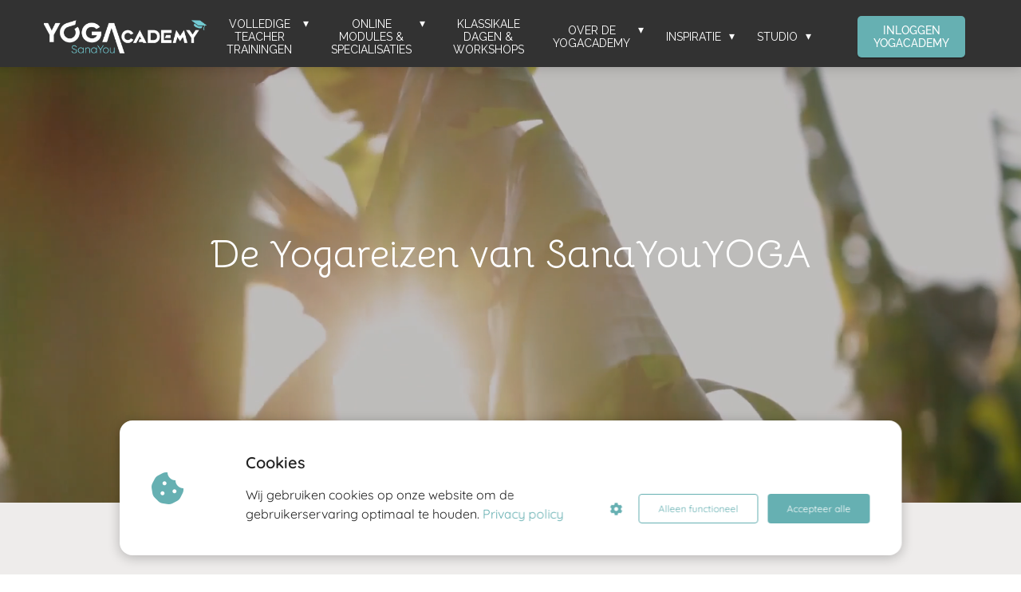

--- FILE ---
content_type: text/html
request_url: https://www.sanayou.com/overzicht-yogareizen/
body_size: 17932
content:
<!DOCTYPE html><html
lang="nl" prefix="og: https://ogp.me/ns#"><head><meta
http-equiv="Content-Type" content="text/html; charset=utf-8" /><meta
name="viewport" content="width=device-width, initial-scale=1"><meta
property="og:locale" content="nl_NL"><link
rel="preload" fetchpriority="high" as="image" href="https://media-01.imu.nl/storage/sanayou.com/32993/yoga-zwolle-teachertraining-1-1-1-1-1-1-1.png" imagesrcset="https://media-01.imu.nl/storage/sanayou.com/32993/yoga-zwolle-teachertraining-1-1-1-1-1-1-1.png 350w"><link
rel="preload" fetchpriority="high" as="image" href="https://media-01.imu.nl/storage/sanayou.com/22222/sanayouyogatravel_logo_wit_slagschaduw-2000x510.png" imagesrcset="https://media-01.imu.nl/storage/sanayou.com/22397/persoonlijke-aandacht-90x90-1.png 90w"><link
rel="preconnect" href="https://cdnjs.cloudflare.com"><link
rel="preconnect" href="https://app.phoenixsite.nl"><link
rel="preconnect" href="https://media-01.imu.nl"><link
rel="icon" href="https://media-01.imu.nl/wp-content/uploads?url=sanayou.com/favicon.ico" type="image/x-icon" /><style>body,html{max-width:100%;display:none;font-family:"Roboto"}#wrapper{min-height:100%}.pricing-stars
p{font-family:FontAwesome}.editing-mode-message{display:none !important}</style><script>window.phx_track = window.phx_track || function() { (window.phx_track.q = window.phx_track.q || []).push(arguments) }</script><script defer>window.CookieConsent=new function(e){const t="cookie-warning-modal--popup";let n=JSON.parse(localStorage.getItem("cookieConsent")||"null");const c=!!n;function o(e=c){const t={c_consent_given:e};Object.entries(n).forEach((([e,n])=>{t[`c_consent_${e}`]=n})),"undefined"!=typeof phx_track&&phx_track("cookie_consent","","",t)}n={functional:!0,statistical:!1,marketing:!1,...n},o();const i=window.cookie_consent_compatibility_mode_enabled||!1;let s=null,a=null,l=null,d=null,u=null,r=null,k=null,h=null,g=null,m=null;const p=()=>{function t(e){h.checked=g.checked&&m.checked}s=e.getElementById("show-custom-settings"),a=e.getElementById("cookie"),l=e.getElementById("settings"),d=e.body,u=e.getElementById("accept-functional"),r=e.getElementById("accept-all"),k=e.getElementById("save-custom-settings"),h=e.getElementById("input-cookie-consent-all"),g=e.getElementById("input-cookie-consent-statistical"),m=e.getElementById("input-cookie-consent-marketing"),u.addEventListener("click",(function(){v(!1,!1),f(d,a)})),r.addEventListener("click",(function(){v(!0,!0),f(d,a)})),k.addEventListener("click",(function(){v(!!g.checked,!!m.checked),f(d,a),f(d,l)})),s.addEventListener("click",(function(){a.classList.remove("show"),setTimeout((function(){l.classList.add("show")}),100)})),h.addEventListener("change",(function(e){g.checked=e.target.checked,m.checked=e.target.checked})),g.addEventListener("change",t),m.addEventListener("change",t),c||setTimeout((()=>{L()}),1e3)};function f(e,n){n.classList.contains(t)&&e.classList.remove("active-popup"),n.classList.remove("show")}function v(t,c){n.statistical=t,n.marketing=c,localStorage.setItem("cookieConsent",JSON.stringify(n)),i?location.reload():_script_loader.loadScriptSrc(),e.dispatchEvent(new CustomEvent("cookie-consent-changed",{detail:{givenConsentItems:n}})),o(!0)}"complete"===e.readyState||"loaded"===e.readyState?p():e.addEventListener("DOMContentLoaded",p);const E=function(){g.checked=n.statistical,m.checked=n.marketing,h.checked=n.statistical&&n.marketing},L=function(){E(),a.classList.add("show"),a.classList.contains(t)&&d.classList.add("active-popup")};this.openCookieConsentPopup=function(){E(),l.classList.add("show"),d.classList.add("active-popup")},this.hasConsent=function(e){return n[e]||!1},this.getGivenConsentItems=function(){return n},this.hasGivenPreference=function(){return c}}(document);</script><script>window.pages_url = "https://app.phoenixsite.nl/";</script><script async src="[data-uri]" data-type="marketing"></script><style>.modern-classic-theme .full-row ul li:before{color:#66b0b2 !important}.full-row.modern-classic-theme .salespage-box.guarantee-box{background:#DFF0F0 !important}.full-row.modern-classic-theme .image-gallery-item{box-shadow:none !important}.header-client-styling .menu-item{font-size:14px !important}.header-client-styling .small-size-header .desktop-logo{margin-right:-140px !important}.header-client-styling .menu-bar{font-family:'Raleway' !important}.footer-wrapper .footer-row .footer-row-inner .footer-column .footer-spot.font-size-small h3, .footer-wrapper .footer-row .footer-row-inner .footer-column .footer-spot.font-size-standard .content-edit-field, .footer-wrapper .footer-row .footer-row-inner .footer-column .footer-spot.font-size-standard p, .footer-wrapper .footer-row .footer-row-inner .footer-column .footer-spot.font-size-standard
span{font-size:15px;font-family:raleway !important}.header-client-styling .sub-menu-container{background:#323232 !important;top:44px !important}.header-client-styling .sub-menu-item{-webkit-touch-callout:none;color:#fff !important}.header-client-styling .sub-menu-item{background-color:#323232 !important}.header-client-styling .sub-menu-container:before{border-color:#323232 transparent transparent !important}</style> <script data-type="functional" lazy-script="[data-uri]"></script> <meta
name="facebook-domain-verification" content="04m4q6drgwg4kq63n9zmgqezr7oyq5" /> <script type="application/ld+json" data-type="functional">{
  "@context": "https://schema.org/", 
  "@type": "Product", 
  "name": "SanaYouYOGA",
  "image": "https://media-01.imu.nl/storage/sanayou.com/22222/yoga-zwolle-teachertraining-1.png",
  "description": "SanaYouYOGA is een professionele, veelzijdige, eigentijdse en vooral no-nonsens yogastudio in Zwolle. Kleinschaligheid en persoonlijke aandacht is onze kracht; of het nou gaat om het volgen van wekelijkse yogalessen, of erkende Yoga Teacher Trainingen. Behoefte om nieuwe energie op te doen, even helemaal weg uit de dagelijkse beslommeringen? Ga dan mee op een van onze yogareizen. Of zoek het wat dichter bij huis en daag jezelf eens uit om te leren Suppen. De allereerste yogastudio in Zwolle gespecialiseerd in Critical Alignment Yoga & Therapie, Restorative Alignment, Yin Yoga én Ashtanga Yoga. Daarnaast al meer dan 10 jaar een bekend adres voor privélessen en Medical Yoga bij rug-, nek- en schouderklachten.",
  "brand": {
    "@type": "Brand",
    "name": "SanaYouYOGA"
  },
  "offers": {
    "@type": "Offer",
    "url": "https://www.sanayou.com/",
    "priceCurrency": "EUR",
    "price": "0",
    "priceValidUntil": "2100-01-01",
    "availability": "https://schema.org/InStock"
  },
  "aggregateRating": {
    "@type": "AggregateRating",
    "ratingValue": "5.0",
    "bestRating": "5",
    "worstRating": "1",
    "ratingCount": "46"
  }
}</script> <style>#wrapper .panel-group
h2{margin-bottom:0px !important;visibility:hidden !important}#wrapper .panel-group .panel
h4{font-size:18px !important;font-family:'Raleway' !important;font-weight:500 !important}#wrapper .panel-group
.panel{border:none !important;border-radius:5px !important;color:#7a7a7a !important;background:white !important;box-shadow:0px 0px 3px #000 !important}.full-hero-row.modern-classic-theme .hero-video-wrapper{background:#000;position:relative;max-height:750px !important;margin-top:-125px !important;margin-bottom:-50px !important}.full-hero-row.modern-classic-theme .hero-video-wrapper .video-hero-center .scroll-mat-wrapper .scroll-mat
.fa{visibility:hidden !important}</style><title>YogaVakanties met SanaYouYOGA TRAVEL</title><meta
name="description" content="SanaYouYOGA organiseert meerdere malen per jaar bijzondere yogavakanties naar magische plekken in binnen- en buitenland. Kijk hier voor het actuele aanbod. Even helemaal weg, met aandacht voor jezelf en het opdoen van nieuwe, verse energie."/><meta
name="keywords" content=""/><meta
name="robots" content="index, follow"/><link
rel="dns-prefetch" href="//cdn.phoenixsite.nl" /><link><link
rel="dns-prefetch" href="//app.phoenixsite.nl" /><link><link
rel="canonical" href="https://www.sanayou.com/overzicht-yogareizen/"><meta
property="og:type" content="article"/><meta
property="og:title" content="YogaVakanties met SanaYouYOGA TRAVEL"/><meta
name="twitter:card" content="summary" /><meta
property="twitter:title" content="YogaVakanties met SanaYouYOGA TRAVEL"/><meta
property="og:description" content="SanaYouYOGA organiseert meerdere malen per jaar bijzondere yogavakanties naar magische plekken in binnen- en buitenland. Kijk hier voor het actuele aanbod. Even helemaal weg, met aandacht voor jezelf en het opdoen van nieuwe, verse energie."/><meta
property="twitter:description" content="SanaYouYOGA organiseert meerdere malen per jaar bijzondere yogavakanties naar magische plekken in binnen- en buitenland. Kijk hier voor het actuele aanbod. Even helemaal weg, met aandacht voor jezelf en het opdoen van nieuwe, verse energie."/><meta
property="og:url" content="https://www.sanayou.com/overzicht-yogareizen/"/><meta
property="twitter:image" content=""/><meta
property="og:image" content=""/> <script>var base_pages_api_url = "https://app.phoenixsite.nl/";</script> <script>let url_string = window.location.href;
  let url = new URL(url_string);
  let order_value = url.searchParams.get("order_value");
  let order_name = url.searchParams.get("product_name");
  let order_sku = url.searchParams.get("sku");
  let order_number = url.searchParams.get("nr");
  let order_quantity = url.searchParams.get("quantity");

  if(!!order_value && !!order_name && !!order_sku && !!order_number && !!order_quantity) {
    window.dataLayer = window.dataLayer || [];
    dataLayer.push({
      "event": "purchase",
      "transactionId": order_number,
      "transactionTotal": order_value,
      "transactionProducts": [{
        "sku": order_sku,
        "name": order_name,
        "price": order_value,
        "quantity":order_quantity
      }] });
  }</script> <script defer src="https://cdnjs.cloudflare.com/ajax/libs/jquery/3.6.0/jquery.min.js"></script> <script defer src="https://cdn.phoenixsite.nl/pageomatic/assets/js/client/parameter-vars.js?v=20251216193724"></script> <script defer src="https://cdn.phoenixsite.nl/pageomatic/assets/js/client/img-popup-box.js?v=20251216193724"></script> <script defer src="https://cdn.phoenixsite.nl/pageomatic/assets/js/client/video-popup-box.js?v=20251216193724"></script> <script defer src="https://cdn.phoenixsite.nl/pageomatic/assets/js/client/portfolio-popup-box.js?v=20251216193724"></script> <script defer src="https://cdn.phoenixsite.nl/pageomatic/assets/js/client/menu-scroll.js?v=20251216193724"></script> <script defer src="https://cdn.phoenixsite.nl/pageomatic/assets/js/client/anchor-scroll-script.js?x=2&v=20251216193724"></script> <script defer src="https://cdn.phoenixsite.nl/pageomatic/assets/js/client/box-slider-script.js?v=20251216193724"></script> <script defer src="https://cdn.phoenixsite.nl/pageomatic/assets/js/client/common-scripts-ps.js?v=20251216193724"></script> <script defer src="https://cdn.phoenixsite.nl/pageomatic/assets/js/client/two-step-optin-trigger.js?v=20251216193724"></script> <script defer type='text/javascript' src="https://cdn.phoenixsite.nl/pageomatic/assets/js/client/phx-admin-menu.js?v=20251216193724"></script> <script defer type='text/javascript' src="https://cdn.phoenixsite.nl/pageomatic/assets/js/client/fake-scroll.js"></script> <script defer src="https://player.vimeo.com/api/player.js"></script> <script defer src="https://cdn.phoenixsite.nl/pageomatic/assets/js/client/video-bg-popup-script.js?v=20251216193724"></script> <script defer src="https://cdn.phoenixsite.nl/pageomatic/assets/js/client/animation-script.js?v=20251216193724"></script> <script async
            defer
            src="https://sc.imu.nl/js/phx-analytics.js?v=20251216193724"
            data-w-id="13086"
            data-p-t="salespage"
    ></script> <style>.modern-classic-theme
iframe{max-width:100%}body .modern-classic-theme{font-family:Source Sans Pro,sans-serif}body .modern-classic-theme.two-step-optin-wrapper .two-step-popup{background:#fff!important;border-radius:3px;text-align:center}.modern-classic-theme-content{margin-bottom:0;z-index:1}.full-hero-row.modern-classic-theme{font-family:Open Sans,sans-serif;font-weight:400;text-align:center}.full-hero-row.modern-classic-theme .hero-cta{margin-bottom:80px}.full-hero-row.modern-classic-theme
h1{margin-bottom:32px;margin-top:0}.full-hero-row.modern-classic-theme .hero-main-title,.full-hero-row.modern-classic-theme
h1{font-family:Source Sans Pro,sans-serif;font-size:42px;font-weight:200;letter-spacing:0;line-height:1.6;margin-bottom:10px;margin-top:90px;text-shadow:none!important}@media (max-width:1500px){.full-hero-row.modern-classic-theme .hero-main-title,.full-hero-row.modern-classic-theme
h1{font-size:37px;line-height:1.6!important;margin-bottom:20px}}@media (max-width:1025px){.full-hero-row.modern-classic-theme .hero-main-title,.full-hero-row.modern-classic-theme
h1{font-size:26px!important;line-height:1.6!important}}.full-hero-row.modern-classic-theme .hero-video-wrapper{background:#000;position:relative}.full-hero-row.modern-classic-theme .hero-video-wrapper .video-iframe-preview{opacity:.75}.full-hero-row.modern-classic-theme .hero-video-wrapper
iframe{max-width:100%}.full-hero-row.modern-classic-theme .hero-video-wrapper .video-hero-center{bottom:0;left:0;margin:auto;max-width:970px;position:absolute;right:0;top:0;z-index:20}.full-hero-row.modern-classic-theme .hero-video-wrapper .video-hero-center .full-screen-video-title{margin-top:-200px}.full-hero-row.modern-classic-theme .hero-video-wrapper .video-hero-center .scroll-mat-wrapper{bottom:20%;left:0;position:absolute;right:0;text-align:center}.full-hero-row.modern-classic-theme .hero-video-wrapper .video-hero-center .scroll-mat-wrapper .scroll-mat{color:#fff;opacity:.6;text-shadow:1px 1px 10px rgba(0,0,0,.96)}.full-hero-row.modern-classic-theme .hero-video-wrapper .video-hero-center .scroll-mat-wrapper .scroll-mat
.fa{font-size:80px;text-shadow:1px 1px 10px rgba(0,0,0,.96)}@media (max-width:1169px){.full-hero-row.modern-classic-theme .hero-main-title,.full-hero-row.modern-classic-theme
h1{line-height:1.6!important;margin-top:35px}.full-hero-row.modern-classic-theme .hero-video-wrapper{background:0 0}}.full-hero-row.modern-classic-theme .hero-video-wrapper:after{background:hsla(0,0%,100%,.3);bottom:0;content:"";height:5px;left:0;position:absolute;width:100%}.full-row.modern-classic-theme{padding-bottom:75px;padding-top:85px}.full-row.modern-classic-theme
h2{font-family:Source Sans Pro,sans-serif}.full-row.modern-classic-theme .compact-usp1{border-radius:0;-webkit-box-shadow:none!important;box-shadow:none!important;margin:20px!important}.full-row.modern-classic-theme .compact-usp1 .usp-desc{margin:0!important}.full-row.modern-classic-theme .usp-item{border-radius:5px;-webkit-box-shadow:0 0 15px rgba(0,0,0,.2);box-shadow:0 0 15px rgba(0,0,0,.2);line-height:1.6;margin:5px
20px 40px;min-height:50px;padding:0;text-align:center}.full-row.modern-classic-theme .usp-item .usp-desc{font-family:Open Sans,sans-serif;font-size:15px;font-weight:300;line-height:1.6;margin-bottom:20px;margin-top:20px;position:relative;z-index:150}.full-row.modern-classic-theme .usp-item .usp-desc
p{margin-bottom:8px}.full-row.modern-classic-theme .compact-usp1{text-align:unset}.full-row.modern-classic-theme .compact-usp1 .usp-image{float:left;margin-right:8%;width:22%}.full-row.modern-classic-theme .compact-usp1 .usp-image
img{height:auto;max-height:90px;max-width:100%}.full-row.modern-classic-theme .compact-usp1 .usp-content-wrap{float:left;text-align:left;width:70%}@media (max-width:1023px){.full-row.modern-classic-theme .flex-box{padding:10px}.flex-box-2{display:inline-block}}.full-row.modern-classic-theme .pure-content-unit{font-size:19px;font-weight:300;line-height:1.6;margin:5px;position:relative;text-align:center}.full-row.modern-classic-theme .pure-content-unit .content-unit-txt{font-family:Open Sans,sans-serif;font-size:inherit;font-weight:300;line-height:1.8;margin-left:10px;margin-right:10px;z-index:150}.full-row.modern-classic-theme .pure-content-unit .content-unit-txt
p{margin-bottom:8px}.full-row.modern-classic-theme.large-img-title-txt-btn .content-unit{margin:10px
30px}.full-row.modern-classic-theme .content-unit{margin:10px;padding:0;position:relative;text-align:center;z-index:99}.full-row.modern-classic-theme .content-unit .content-unit-title{font-family:Source Sans Pro,sans-serif;font-size:45px!important;font-weight:300;letter-spacing:0;line-height:1.6;margin-bottom:20px;position:relative;text-align:center}@media (max-width:1169px){.full-row.modern-classic-theme .content-unit .content-unit-title{margin-bottom:25px}.full-row.modern-classic-theme .content-unit .content-unit-title:after{display:none}.full-row.modern-classic-theme .content-unit .content-unit-txt{width:100%}}@media (max-width:900px){.full-row.modern-classic-theme .content-unit .content-unit-title{font-size:28px!important}.full-row.modern-classic-theme .content-unit.content-full-width{margin-top:10px}.full-row.modern-classic-theme .content-unit{margin-left:20px;margin-right:20px}}.full-row.modern-classic-theme .content-unit .content-unit-txt{font-family:Open Sans,sans-serif;font-size:inherit;font-weight:300;line-height:1.8;margin-bottom:30px;margin-left:auto;margin-right:auto;position:relative;width:100%;z-index:150}.full-row.modern-classic-theme .content-unit .content-unit-txt
p{margin-bottom:8px}.full-row.modern-classic-theme .content-unit .content-unit-cta{text-align:center}@media (max-width:767px){.full-row.modern-classic-theme .content-unit{padding:20px}.full-hero-row{left:0!important;right:0!important}}.vimeo-video-full-screen{width:100%}.vimeo-video-full-screen
iframe{width:100%}.vimeo-video-full-screen .vimeo-popup-overlay{display:none}.embed-container-full-screen{position:relative;padding-bottom:56.3%;height:0;overflow:hidden;max-width:100%}.embed-container-full-screen
iframe{position:absolute;top:0;left:0;width:100%;height:100%}html{margin-top:0!important}#wrapper{padding-bottom:0!important}*{-webkit-box-sizing:border-box;box-sizing:border-box}:after,:before{-webkit-box-sizing:border-box;box-sizing:border-box}a{text-decoration:none}.video-hero-center{width:100%}@media (max-width:900px){h1{font-size:24px!important}h2{font-size:22px!important}.full-row{padding-top:20px!important;padding-bottom:20px!important;display:block}.full-hero-row{padding-top:20px;padding-bottom:20px;display:block}.full-hero-row
h1{font-size:26px!important}.full-hero-row .hero-main-title{font-size:22px!important;margin-top:40px!important}.full-hero-row.no-responsive-padding{padding-top:0;padding-bottom:0}.hero-main-title{padding-left:15px;padding-right:15px}.full-hero-row{overflow-wrap:break-word;word-wrap:break-word}.full-hero-row .hero-cta{margin-bottom:20px!important}}@media (max-width:1023px){.hero-video-wrapper{min-height:300px}.hero-video-wrapper .vimeo-video-full-screen{display:none}.hero-video-wrapper .vimeo-video-full-screen .video-iframe-preview{display:none}.hero-video-wrapper .vimeo-video-full-screen{position:static!important}.hero-video-wrapper .video-hero-center{position:static!important}.hero-video-wrapper .video-hero-center .full-screen-video-title{margin-top:20px!important}.hero-video-wrapper .scroll-mat-wrapper{display:none}.hero-video-wrapper .hero-main-title{margin-top:40px!important}.hero-video-wrapper .flex-box{width:100%!important;max-width:none!important}}@media (max-width:980px){.content-unit .content-unit-txt,.pure-content-unit .content-unit-txt{font-size:16px!important}}@media (max-width:500px){.full-row.modern-classic-theme .compact-usp1 .usp-image img.imgsize-90x90{max-width:90px}.full-row.modern-classic-theme .compact-usp1 .usp-content-wrap{width:100%}.usp-item.compact-usp1 .usp-image{float:none!important;margin:auto!important;width:100%!important;margin-bottom:15px!important}.usp-item.compact-usp1 .usp-content-wrap{text-align:center!important;max-width:none!important;float:none!important;padding:0!important}}@media (max-width:1169px){.content-unit .content-unit-title{text-align:inherit!important}.content-unit .content-unit-title.align-left{text-align:left!important}.content-unit .content-unit-txt{text-align:inherit!important}.content-unit .content-unit-txt.align-left{text-align:left!important}.content-unit .content-unit-cta{text-align:inherit!important}}@media (max-width:900px){.odd-even-row{display:block;width:100%}.odd-even-row .row-nest-one,.odd-even-row .row-nest-three,.odd-even-row .row-nest-two{display:block;width:100%}}.header-client-styling .basic-header-styling .header-item-placement{display:-webkit-box;display:-ms-flexbox;display:flex;-webkit-box-align:center;-ms-flex-align:center;align-items:center;width:100%}.header-client-styling .desktop-logo{height:60px;display:-webkit-inline-box;display:-ms-inline-flexbox;display:inline-flex;-webkit-box-align:center;-ms-flex-align:center;align-items:center}.header-client-styling .desktop-logo
img{max-height:60px;-o-object-fit:contain;object-fit:contain;-o-object-position:left;object-position:left}.header-client-styling .menu-bar{display:-webkit-box;display:-ms-flexbox;display:flex;-webkit-box-pack:end;-ms-flex-pack:end;justify-content:flex-end;-webkit-box-align:center;-ms-flex-align:center;align-items:center;width:100%}.header-client-styling .menu-link-styling{color:unset}.header-client-styling .menu-item{-webkit-touch-callout:none;border-radius:3px;padding:15px;padding-top:20px;padding-bottom:20px;position:relative;font-size:15px;text-align:center;display:-webkit-inline-box;display:-ms-inline-flexbox;display:inline-flex;-webkit-box-pack:center;-ms-flex-pack:center;justify-content:center;-webkit-box-align:center;-ms-flex-align:center;align-items:center}.header-client-styling .sub-menu-container{padding:0;position:absolute;top:58px;background:#fff;min-width:250px;display:none;z-index:307;margin-left:10px;margin-right:10px;border-radius:3px;-webkit-filter:drop-shadow(0 5px 10px rgba(0,0,0,.1));filter:drop-shadow(0 5px 10px rgba(0,0,0,.1))}.header-client-styling .sub-menu-container:before{width:0;content:"";border-style:solid;-webkit-transform:rotate(180deg);transform:rotate(180deg);border-width:11px 11px 0;border-color:#fff transparent transparent;position:absolute;top:-10px;left:20px}.header-client-styling .menu-list{position:relative;float:left;display:inline-block;border-radius:3px}.header-client-styling .sub-menu-item{-webkit-touch-callout:none;padding:25px;padding-bottom:20px;padding-top:20px;display:block;text-align:left;color:#000;position:relative}.header-client-styling .sub-menu-triangle{padding-right:30px}.header-client-styling .sub-menu-triangle:before{width:0;height:0;content:"▾";position:absolute;top:20px;margin:auto;right:20px}.header-client-styling .preview-header-item{display:-webkit-box;display:-ms-flexbox;display:flex;-webkit-box-align:center;-ms-flex-align:center;align-items:center;z-index:4000;position:relative;background:#fff;-webkit-box-shadow:0 0 15px rgba(0,0,0,.2);box-shadow:0 0 15px rgba(0,0,0,.2)}.header-client-styling .small-size-header{height:84px!important}.header-client-styling .small-size-header .desktop-logo{height:60px;display:-webkit-inline-box;display:-ms-inline-flexbox;display:inline-flex;-webkit-box-align:center;-ms-flex-align:center;align-items:center}.header-client-styling .small-size-header .desktop-logo
img{max-height:60px;-o-object-fit:contain;object-fit:contain;-o-object-position:left;object-position:left}.header-client-styling .cta-header-button{-webkit-box-shadow:rgba(0,0,0,.2) 0 2px 1px;box-shadow:rgba(0,0,0,.2) 0 2px 1px;padding:10px
20px;border-radius:5px;background:#ff9b00;font-weight:500;position:relative;text-decoration:none;display:inline-block}.header-client-styling .normal-width-header{max-width:1170px;margin:auto}.header-client-styling
.fixed{position:fixed;width:100%;z-index:305}.header-client-styling .background-effect{padding-top:13px;padding-bottom:13px;margin-top:7px;margin-bottom:7px}.header-client-styling .background-effect.sub-menu-triangle{padding-right:30px}.header-client-styling .background-effect.sub-menu-triangle:before{width:0;height:0;content:"▾";position:absolute;top:12px;margin:auto;right:20px}@media (min-width:1024px){.header-client-styling .mobile-header{display:none}.header-client-styling .basic-header-styling{display:block;position:relative;z-index:305}}@media (max-width:1024px){.header-client-styling .mobile-header{display:block;width:100%;height:64px;position:relative;z-index:305}.header-client-styling .basic-header-styling{display:none}}.header-client-styling .mobile-header-bar{display:-webkit-box;display:-ms-flexbox;display:flex;width:100%;-webkit-box-align:center;-ms-flex-align:center;align-items:center;padding:10px
24px;-webkit-box-shadow:0 0 10px rgba(0,0,0,.2);box-shadow:0 0 10px rgba(0,0,0,.2);position:fixed;z-index:20}.header-client-styling .mobile-header-menu-bar{display:-webkit-box;display:-ms-flexbox;display:flex;-webkit-box-pack:end;-ms-flex-pack:end;justify-content:flex-end;-webkit-box-align:center;-ms-flex-align:center;align-items:center;width:100%}.header-client-styling .mobile-menu-item-container{display:none}.header-client-styling .mobile-menu-item-container .mobile-bottom-flex{display:-webkit-box;display:-ms-flexbox;display:flex;-webkit-box-align:center;-ms-flex-align:center;align-items:center;-webkit-box-pack:justify;-ms-flex-pack:justify;justify-content:space-between;border-top:1px solid rgba(0,0,0,.1)}.header-client-styling .mobile-menu-item-container .mobile-cta-button{margin-left:10px;display:inline-block}@media (max-width:970px){.header-client-styling .mobile-menu-item-container .mobile-cta-button .cta-header-button{font-size:12px}}.header-client-styling .burger-menu-icon{-webkit-touch-callout:none;padding:5px;width:44px;border-radius:3px}.header-client-styling .burger-menu-icon
i{font-size:30px!important;position:relative;left:4px}.header-client-styling .mobile-logo
img{height:40px;-o-object-fit:contain;object-fit:contain;-o-object-position:left;object-position:left}@media (max-width:500px){.header-client-styling .mobile-logo
img{max-width:250px;height:auto;max-height:40px}}.header-client-styling .top-mobile-template{top:0}.header-client-styling .top-mobile-template .mobile-menu-item-container{-webkit-box-shadow:0 0 10px rgba(0,0,0,.2);box-shadow:0 0 10px rgba(0,0,0,.2);max-width:100%;margin:auto;border-radius:0;border-top:2px solid rgba(0,0,0,.2);position:fixed;width:100%;z-index:-1;top:57px;overflow-y:scroll}@media (max-height:600px){.header-client-styling .top-mobile-template .mobile-menu-item-container{bottom:0}}.header-client-styling .top-mobile-template .mobile-menu-item-container .mobile-menu-nav-item{-webkit-touch-callout:none;font-size:15px;padding:18px;padding-left:30px;border-top:1px solid rgba(0,0,0,.1);font-weight:300}.header-client-styling .top-mobile-template .mobile-menu-item-container .mobile-menu-nav-item .mobile-submenu-nav-item{font-size:13px;padding:10px
10px 10px 40px;margin-top:10px}.header-client-styling .mobile-sub-menu-wrapper{display:none}.header-client-styling .mobile-menu-nav-item.has-sub-menu{padding:0!important}.header-client-styling .mobile-menu-nav-item.has-sub-menu .mobile-sub-menu-wrapper:last-child{padding-bottom:20px}.header-client-styling .mobile-menu-nav-item.has-sub-menu .top-level-name{padding:18px
18px 18px 30px}.header-client-styling .mobile-menu-nav-item.has-sub-menu .top-level-name:after{content:"▾";font-weight:600;font-weight:900;margin-left:10px}#wrapper .preview-header-item{margin:0;height:auto;font-family:Quicksand;z-index:4}body,html{width:100%;font-size:16px;color:#222;margin:0;padding:0;background:#fff;display:block!important;position:relative}body h1,html
h1{margin-top:0!important}body h1.hero-main-title,html h1.hero-main-title{margin-top:80px!important}body h1,body h2,html h1,html
h2{margin:0;padding:0}@media (min-width:980px){.only-smartphone-devices{display:none!important}}@media (max-width:980px){.only-desktop-devices{display:none!important}}.usp-desc{position:relative}.content-unit.align-content-left{text-align:left!important}.content-unit.align-content-left .content-unit-title{text-align:left}.content-unit.align-content-left .content-unit-cta{text-align:left}@media (max-width:960px){.content-unit.align-content-left{text-align:center!important}.content-unit.align-content-left .content-unit-title{text-align:center!important}.content-unit.align-content-left .content-unit-cta{text-align:center}}.pure-content-unit{padding:0!important}.pure-content-unit .content-unit-txt{position:relative}.mirror-box-1
img{max-width:100%}.mirror-box-off .mirror-box-1{-webkit-box-ordinal-group:3;-ms-flex-order:2;order:2}.mirror-box-off .mirror-box-2{-webkit-box-ordinal-group:2;-ms-flex-order:1;order:1}.flex-parent-center{display:-webkit-box;display:-ms-flexbox;display:flex;-webkit-box-align:center;-ms-flex-align:center;align-items:center;-webkit-box-pack:center;-ms-flex-pack:center;justify-content:center}@media (max-width:1023px){.flex-parent-center{display:block;-webkit-box-align:initial;-ms-flex-align:initial;align-items:initial;-webkit-box-pack:initial;-ms-flex-pack:initial;justify-content:initial;text-align:center}}@media (max-width:900px){.flex-parent-center{display:inherit;-webkit-box-align:initial;-ms-flex-align:initial;align-items:initial;-webkit-box-pack:initial;-ms-flex-pack:initial;justify-content:initial}}.flex-parent-no-center{display:-webkit-box;display:-ms-flexbox;display:flex}@media (max-width:1023px){.flex-parent-no-center{display:block;-webkit-box-align:initial;-ms-flex-align:initial;align-items:initial;-webkit-box-pack:initial;-ms-flex-pack:initial;justify-content:initial;text-align:center}}@media (max-width:900px){.flex-parent-no-center{display:initial;-webkit-box-align:initial;-ms-flex-align:initial;align-items:initial;-webkit-box-pack:initial;-ms-flex-pack:initial;justify-content:initial}}.flex-box{-webkit-box-flex:1;-ms-flex:1;flex:1}@media (max-width:1023px){.flex-box{-webkit-box-flex:0;-ms-flex:none;flex:none;width:48%;max-width:48%;display:inline-block;margin-top:0;margin-bottom:0}}@media (max-width:900px){.flex-box{-webkit-box-flex:0;-ms-flex:none;flex:none;width:auto;max-width:100%;padding:5px;display:block}}.flex-box-2{-webkit-box-flex:2;-ms-flex:2;flex:2}.flex-box-3{-webkit-box-flex:3;-ms-flex:3;flex:3}.has-flex-padding{padding-left:15px;padding-right:15px}a{color:#337ab7}.editing-mode-message{color:#fff;font-style:italic;font-weight:500;background:#2196f3;padding:10px;border-radius:5px;margin-top:10px;margin-bottom:10px;font-size:14px}.clear{clear:both}img{border:0}p{padding:0;margin:0}.align-left{text-align:left!important}.align-center{text-align:center}.little-padding .full-row{padding-top:30px!important;padding-bottom:30px!important}.little-padding-bottom .full-row{padding-bottom:30px!important}.little-padding-top .full-row{padding-top:30px!important}iframe{max-width:100%!important}.full-row{max-width:100%;clear:both;padding-top:60px;padding-bottom:60px;position:relative;z-index:3}.full-row
img{max-width:100%;height:auto}.overflow-hidden-parent{overflow:hidden}.full-hero-row{width:100%;clear:both;position:relative}@media (max-width:400px){.full-hero-row{word-break:break-word}}@media (max-width:767px){.full-row .content-unit-txt
img{max-width:100%;height:auto!important}.full-hero-row .flex-parent-center{display:inline-block}}.full-hero-row .bg-img-title{color:#fff}@media (max-width:900px){.full-hero-row .bg-img-title{color:inherit;text-shadow:none!important}}.full-row-center{max-width:1170px;margin:auto;position:relative;z-index:3}.row-bg-gray{background-color:#f5f5f5}.align-center{text-align:center!important}.hero-video-wrapper .video-bg-info-wrapper{position:absolute;top:75px;right:10px;z-index:1}.hero-video-wrapper .video-bg-info-wrapper .editing-mode-message{font-size:12px}.mirror-box-off .slide-in-false{-webkit-transform:translateX(1200px);transform:translateX(1200px)}@media (max-width:1169px){.mirror-box-off .slide-in-false{-webkit-transform:translateX(0);transform:translateX(0);-ms-transform:translateX(0)}}.two-step-optin-wrapper{display:none;position:fixed;top:0;right:0;left:0;bottom:0;background:rgba(51,51,51,.7);z-index:9999}.two-step-optin-wrapper .two-step-popup{position:absolute;max-width:550px;padding:0;background:#fff;-webkit-box-shadow:0 4px 18px 5px rgba(51,51,51,.9);box-shadow:0 4px 18px 5px rgba(51,51,51,.9);top:12%;left:0;right:0;margin:auto;width:100%}@media (max-width:940px){.two-step-optin-wrapper .two-step-popup{top:15px;max-width:95%}}.odd-even-row{position:relative}.font-size-large:not(.general-btn):not(.ghost-btn) .size-large{font-size:1.3em!important}.font-size-extra-large:not(.general-btn):not(.ghost-btn) .size-extra-large{font-size:1.6em!important}.fa,.fas{-moz-osx-font-smoothing:grayscale;-webkit-font-smoothing:antialiased;display:inline-block;font-style:normal;font-variant:normal;text-rendering:auto;line-height:1}.fa-angle-double-down:before{content:"\f103"}.fa-bars:before{content:"\f0c9"}.fa-caret-down:before{content:"\f0d7"}.fa-caret-up:before{content:"\f0d8"}.fa-check:before{content:"\f00c"}.fa-cookie-bite:before{content:"\f564"}.fa-newspaper:before{content:"\f1ea"}.fa-palette:before{content:"\f53f"}.fa-pen:before{content:"\f304"}.fa-sliders-h:before{content:"\f1de"}.fa-th-large:before{content:"\f009"}.fa,.fas{font-family:"Font Awesome 5 Free"}.fa,.fas{font-weight:900}.fallback-bg{background:#66b0b2!important;color:#fff}@media (max-width:1023px){.fallback-bg:after{display:none}.fallback-bg
h1{color:#fff}.fallback-bg .hero-main-title{text-shadow:1px 1px 10px rgba(0,0,0,.96)}}.primary-c-bg-gradient{background:#1976d2!important;background:-moz-linear-gradient(top,#66b0b2 0,#52a0a3 100%)!important;background:-webkit-linear-gradient(top,#66b0b2 0,#52a0a3 100%)!important;background:linear-gradient(to bottom,#66b0b2 0,#52a0a3 100%)!important;color:#fff}.content-color-primary{color:#66b0b2!important}.content-color-secondary{color:#7a7a7a!important}</style><link
rel="preload" href="https://cdn.phoenixsite.nl/pageomatic/assets/css/releases/modern-classic-theme-general.css?v=20251216193724" as="style" onload="this.onload=null;this.rel='stylesheet'"><link
rel="preload" href="https://cdn.phoenixsite.nl/pageomatic/assets/css/pages-phoenix-footers.css?v=20251216193724" as="style" onload="this.onload=null;this.rel='stylesheet'"><link
rel="preload" href="https://cdn.phoenixsite.nl/pageomatic/assets/css/master-style.css?v=20251216193724" as="style" onload="this.onload=null;this.rel='stylesheet'"><link
rel="preload" href="https://cdn.phoenixsite.nl/pageomatic/assets/css/releases/phx-admin-menu.css?v=20251216193724" as="style" onload="this.onload=null;this.rel='stylesheet'"><link
rel="preload" href="https://app.phoenixsite.nl/api/v1.0/assets/custom.css?domain=sanayou.com&website_design_id=1306576&v=20251216193724-1670254245" as="style" onload="this.onload=null;this.rel='stylesheet'"><link
rel="preload" href="https://cdnjs.cloudflare.com/ajax/libs/font-awesome/5.15.4/css/all.min.css" as="style" onload="this.onload=null;this.rel='stylesheet'"><link
rel="preload" href="https://cdn.phoenixsite.nl/pageomatic/assets/css/font-styles/poppins.css" as="style" onload="this.onload=null;this.rel='stylesheet'"><link
rel="preload" href="https://cdn.phoenixsite.nl/pageomatic/assets/css/font-styles/didact-gothic.css" as="style" onload="this.onload=null;this.rel='stylesheet'"><link
rel="preload" href="https://cdn.phoenixsite.nl/pageomatic/assets/css/font-styles/quicksand.css" as="style" onload="this.onload=null;this.rel='stylesheet'"><link
rel="preload" href="https://cdn.phoenixsite.nl/pageomatic/assets/css/font-styles/raleway.css" as="style" onload="this.onload=null;this.rel='stylesheet'"><link
rel="preload" href="https://cdn.phoenixsite.nl/pageomatic/assets/css/font-styles/montserrat.css" as="style" onload="this.onload=null;this.rel='stylesheet'"><link
rel="preload" href="https://cdn.phoenixsite.nl/pageomatic/assets/css/font-styles/open-sans.css" as="style" onload="this.onload=null;this.rel='stylesheet'"><link
rel="preload" href="https://cdn.phoenixsite.nl/pageomatic/assets/css/font-styles/roboto.css" as="style" onload="this.onload=null;this.rel='stylesheet'"><link
rel="preload" href="https://fonts.googleapis.com/css?family=Source+Sans+Pro:300,400,700&display=swap" as="style" onload="this.onload=null;this.rel='stylesheet'"><noscript><link
rel="stylesheet" href="https://cdn.phoenixsite.nl/pageomatic/assets/css/releases/modern-classic-theme-general.css?v=20251216193724"><link
rel="stylesheet" href="https://cdn.phoenixsite.nl/pageomatic/assets/css/pages-phoenix-footers.css?v=20251216193724"><link
rel="stylesheet" href="https://cdn.phoenixsite.nl/pageomatic/assets/css/master-style.css?v=20251216193724"><link
rel="stylesheet" href="https://cdn.phoenixsite.nl/pageomatic/assets/css/releases/phx-admin-menu.css?v=20251216193724"><link
rel="stylesheet" href="https://app.phoenixsite.nl/api/v1.0/assets/custom.css?domain=sanayou.com&website_design_id=1306576&v=20251216193724-1670254245"><link
rel="stylesheet" href="https://cdnjs.cloudflare.com/ajax/libs/font-awesome/5.15.4/css/all.min.css"><link
rel="stylesheet" href="https://cdn.phoenixsite.nl/pageomatic/assets/css/font-styles/poppins.css"><link
rel="stylesheet" href="https://cdn.phoenixsite.nl/pageomatic/assets/css/font-styles/didact-gothic.css"><link
rel="stylesheet" href="https://cdn.phoenixsite.nl/pageomatic/assets/css/font-styles/quicksand.css"><link
rel="stylesheet" href="https://cdn.phoenixsite.nl/pageomatic/assets/css/font-styles/raleway.css"><link
rel="stylesheet" href="https://cdn.phoenixsite.nl/pageomatic/assets/css/font-styles/montserrat.css"><link
rel="stylesheet" href="https://cdn.phoenixsite.nl/pageomatic/assets/css/font-styles/open-sans.css"><link
rel="stylesheet" href="https://cdn.phoenixsite.nl/pageomatic/assets/css/font-styles/roboto.css"><link
rel="stylesheet" href="https://fonts.googleapis.com/css?family=Source+Sans+Pro:300,400,700&display=swap"></noscript><script>window.phxsite = {"app_domain":"https:\/\/app.phoenixsite.nl","pages_version":2.1};</script> </head><body><div
id="wrapper"> <script type="application/ld+json">{
                    "@context": "https://schema.org",
                    "@type": "Organization",

                    "@id": " https://sanayou.com ",
                    "name" : " SanaYou YOGAcademy ",
                    "url": " https://sanayou.com ",
                    "email": " academy@sanayou.com ",
                    "telephone": "  ",
                    "address": {
                        "@type": "PostalAddress",
                        "streetAddress": " Hasselterdijk 20-E ",
                        "addressLocality": " Zwolle ",
                        "postalCode": " 8043 PD ",
                        "addressCountry": "NL"
                    },
                    "logo": "https://media-01.imu.nl/storage/sanayou.com/32993/yoga-zwolle-teachertraining-1-1-1-1-1-1-1.png", "sameAs" :
                    [
                        "https://www.facebook.com/sanayouyogacademy", "https://www.instagram.com/sanayouyogacademy/", "+31658016940"
                    ]
                }</script><div
id="fb-root"></div><script>window.pages_url = "https://app.phoenixsite.nl/";</script><div><div
class="header-client-styling"><div
class="basic-header-styling small-size-header"><div
class="desktop-header fixed"><div
style="background-color: #323232; color: #FFFFFF" class="preview-header-item small-size-header"><div
class="header-item-placement normal-width-header">
<a
href="https://www.sanayou.com/" class="logo-link"><div
class="desktop-logo">
<img
src="https://media-01.imu.nl/storage/sanayou.com/32993/yoga-zwolle-teachertraining-1-1-1-1-1-1-1.png" alt="yoga zwolle teachertraining 1 1 1 1 1 1 1" title="Yogales en erkende Yoga Teacher Trainingen in Zwolle. Yin Yoga, Vinyasa Flow Yoga, Alignment Yoga, Medical Yoga, Yogatherapie, Ashtanga Yoga, Yogaopleiding, Yogadocent worden" srcset="https://media-01.imu.nl/storage/sanayou.com/32993/yoga-zwolle-teachertraining-1-1-1-1-1-1-1.png 350w" width="350" height="103"></div>
</a><div
class="menu-bar"><div
class="menu-list menu-margin" style="color: #FFFFFF"><div
class="menu-link-styling"><div
class="menu-item menu-item-background    sub-menu-triangle background-effect">
VOLLEDIGE TEACHER TRAININGEN</div></div><div
class="sub-menu-container">
<a
href="https://checkout.sanayou.com/ryt200-vyn200-yin-en-yang-yoga-teacher-trainingen-klassikaal" ><div
class="sub-menu-item menu-item-background"><div>
RYT/VYN200 Teacher Training | KLASSIKAAL</div></div>
</a>
<a
href="https://checkout.sanayou.com/ryt200-teacher-trainingen-online" ><div
class="sub-menu-item menu-item-background"><div>
RYT200 Teacher Trainingen | ONLINE</div></div>
</a>
<a
href="https://checkout.sanayou.com/ryt300-teacher-training" ><div
class="sub-menu-item menu-item-background"><div>
RYT300 Teaching Training | HYBRIDE</div></div>
</a></div></div><div
class="menu-list menu-margin" style="color: #FFFFFF"><div
class="menu-link-styling"><div
class="menu-item menu-item-background    sub-menu-triangle background-effect">
ONLINE MODULES &amp; SPECIALISATIES</div></div><div
class="sub-menu-container">
<a
href="https://www.sanayou.com/overzicht-basismodules-yoga-teacher-training/" ><div
class="sub-menu-item menu-item-background"><div>
Basismodules Yin &amp; Yang Yoga | ONLINE</div></div>
</a>
<a
href="https://www.sanayou.com/yoga-kennis-verdiepen-modules-&amp;-specialisaties/" ><div
class="sub-menu-item menu-item-background"><div>
Verdiepingsmodules &amp; Specialisaties | ONLINE</div></div>
</a>
<a
href="https://www.sanayou.com/cursusoverzicht-yoga-voor-thuis/" ><div
class="sub-menu-item menu-item-background"><div>
Yoga Programma&#039;s Voor Thuis | ONLINE</div></div>
</a></div></div><div
class="menu-list menu-margin" style="color: #FFFFFF">
<a
href="https://www.sanayou.com/workshops/" class="menu-link-styling" ><div
class="menu-item menu-item-background    background-effect">
KLASSIKALE DAGEN &amp; WORKSHOPS</div>
</a></div><div
class="menu-list menu-margin" style="color: #FFFFFF"><div
class="menu-link-styling"><div
class="menu-item menu-item-background    sub-menu-triangle background-effect">
OVER DE YOGACADEMY</div></div><div
class="sub-menu-container">
<a
href="https://www.sanayou.com/ervaringen-van-onze-deelnemers/" ><div
class="sub-menu-item menu-item-background"><div>
Ervaringen van onze Deelnemers</div></div>
</a>
<a
href="https://www.sanayou.com/het-yogacademy-team/" ><div
class="sub-menu-item menu-item-background"><div>
Het YOGAcademy Team</div></div>
</a>
<a
href="https://www.sanayou.com/yogacademy-docenten-database/" ><div
class="sub-menu-item menu-item-background"><div>
Vind een YOGAcademy geschoolde docent</div></div>
</a></div></div><div
class="menu-list menu-margin" style="color: #FFFFFF"><div
class="menu-link-styling"><div
class="menu-item menu-item-background    sub-menu-triangle background-effect">
INSPIRATIE</div></div><div
class="sub-menu-container">
<a
href="https://www.sanayou.com/adem-in-leven-aan/" ><div
class="sub-menu-item menu-item-background"><div>
BLOG: Adem In, Leven Aan</div></div>
</a>
<a
href="https://www.sanayou.com/column-eva-op-de-mat-chaos-yogakronkels-spirituele-ahas/" ><div
class="sub-menu-item menu-item-background"><div>
COLUMN: Eva op de Mat</div></div>
</a>
<a
href="https://www.sanayou.com/ebooks-met-video/" ><div
class="sub-menu-item menu-item-background"><div>
eBooks met video</div></div>
</a>
<a
href="https://www.sanayou.com/in-de-media/" ><div
class="sub-menu-item menu-item-background"><div>
In de media</div></div>
</a></div></div><div
class="menu-list menu-margin" style="color: #FFFFFF"><div
class="menu-link-styling"><div
class="menu-item menu-item-background    sub-menu-triangle background-effect">
STUDIO</div></div><div
class="sub-menu-container">
<a
href="https://www.sanayou.com/verhuur-studio/" ><div
class="sub-menu-item menu-item-background"><div>
Verhuur studio</div></div>
</a>
<a
href="https://www.sanayou.com/lesrooster/" ><div
class="sub-menu-item menu-item-background"><div>
Lesrooster</div></div>
</a>
<a
href="https://www.sanayou.com/over-ons/" ><div
class="sub-menu-item menu-item-background"><div>
Over Ons</div></div>
</a>
<a
href="https://www.sanayou.com/contact/" ><div
class="sub-menu-item menu-item-background"><div>
Contact</div></div>
</a></div></div><div
class="menu-list menu-margin" style="color: #FFFFFF">
<a
href="" class="menu-link-styling" ><div
class="menu-item menu-item-background has-no-text   background-effect"></div>
</a></div><div
class="menu-list">
<a
href="https://sanayou.thehuddle.nl/" target=&quot;_blank&quot;><div
class="menu-item" style="color: #FFFFFF;"><div
class="cta-header-button " style="color: #ffffff; background-color: #66b0b2">
INLOGGEN YOGACADEMY</div></div>
</a></div></div></div></div></div></div><div
class="mobile-header top-mobile-template"><div
style="background-color: #52545f; color: #FFFFFF" class="mobile-header-bar">
<a
href="https://www.sanayou.com/"><div
class="mobile-logo">
<img
src="https://media-01.imu.nl/storage/sanayou.com/32993/yoga-zwolle-teachertraining-1-1-1-1-1-1-1.png" alt="yoga zwolle teachertraining 1 1 1 1 1 1 1" title="Yogales en erkende Yoga Teacher Trainingen in Zwolle. Yin Yoga, Vinyasa Flow Yoga, Alignment Yoga, Medical Yoga, Yogatherapie, Ashtanga Yoga, Yogaopleiding, Yogadocent worden" srcset="https://media-01.imu.nl/storage/sanayou.com/32993/yoga-zwolle-teachertraining-1-1-1-1-1-1-1.png 350w" width="350" height="103"></div>
</a><div
class="mobile-header-menu-bar"><div
class="burger-menu-icon">
<i
class="fa fa-bars"></i></div></div></div><div
class="mobile-menu-item-container" style="background-color: #52545f"><div
class="mobile-menu-nav-item has-sub-menu" style="color: #FFFFFF"><div
class="top-level-name ">
VOLLEDIGE TEACHER TRAININGEN</div><div
class="mobile-sub-menu-wrapper">
<a
href="https://checkout.sanayou.com/ryt200-vyn200-yin-en-yang-yoga-teacher-trainingen-klassikaal"><div
class="mobile-submenu-nav-item" style="color: #FFFFFF"><div>
RYT/VYN200 Teacher Training | KLASSIKAAL</div></div>
</a></div><div
class="mobile-sub-menu-wrapper">
<a
href="https://checkout.sanayou.com/ryt200-teacher-trainingen-online"><div
class="mobile-submenu-nav-item" style="color: #FFFFFF"><div>
RYT200 Teacher Trainingen | ONLINE</div></div>
</a></div><div
class="mobile-sub-menu-wrapper">
<a
href="https://checkout.sanayou.com/ryt300-teacher-training"><div
class="mobile-submenu-nav-item" style="color: #FFFFFF"><div>
RYT300 Teaching Training | HYBRIDE</div></div>
</a></div></div><div
class="mobile-menu-nav-item has-sub-menu" style="color: #FFFFFF"><div
class="top-level-name ">
ONLINE MODULES &amp; SPECIALISATIES</div><div
class="mobile-sub-menu-wrapper">
<a
href="https://www.sanayou.com/overzicht-basismodules-yoga-teacher-training/"><div
class="mobile-submenu-nav-item" style="color: #FFFFFF"><div>
Basismodules Yin &amp; Yang Yoga | ONLINE</div></div>
</a></div><div
class="mobile-sub-menu-wrapper">
<a
href="https://www.sanayou.com/yoga-kennis-verdiepen-modules-&amp;-specialisaties/"><div
class="mobile-submenu-nav-item" style="color: #FFFFFF"><div>
Verdiepingsmodules &amp; Specialisaties | ONLINE</div></div>
</a></div><div
class="mobile-sub-menu-wrapper">
<a
href="https://www.sanayou.com/cursusoverzicht-yoga-voor-thuis/"><div
class="mobile-submenu-nav-item" style="color: #FFFFFF"><div>
Yoga Programma&#039;s Voor Thuis | ONLINE</div></div>
</a></div></div>
<a
href="https://www.sanayou.com/workshops/"><div
class="mobile-menu-nav-item " style="color: #FFFFFF">
KLASSIKALE DAGEN &amp; WORKSHOPS</div>
</a><div
class="mobile-menu-nav-item has-sub-menu" style="color: #FFFFFF"><div
class="top-level-name ">
OVER DE YOGACADEMY</div><div
class="mobile-sub-menu-wrapper">
<a
href="https://www.sanayou.com/ervaringen-van-onze-deelnemers/"><div
class="mobile-submenu-nav-item" style="color: #FFFFFF"><div>
Ervaringen van onze Deelnemers</div></div>
</a></div><div
class="mobile-sub-menu-wrapper">
<a
href="https://www.sanayou.com/het-yogacademy-team/"><div
class="mobile-submenu-nav-item" style="color: #FFFFFF"><div>
Het YOGAcademy Team</div></div>
</a></div><div
class="mobile-sub-menu-wrapper">
<a
href="https://www.sanayou.com/yogacademy-docenten-database/"><div
class="mobile-submenu-nav-item" style="color: #FFFFFF"><div>
Vind een YOGAcademy geschoolde docent</div></div>
</a></div></div><div
class="mobile-menu-nav-item has-sub-menu" style="color: #FFFFFF"><div
class="top-level-name ">
INSPIRATIE</div><div
class="mobile-sub-menu-wrapper">
<a
href="https://www.sanayou.com/adem-in-leven-aan/"><div
class="mobile-submenu-nav-item" style="color: #FFFFFF"><div>
BLOG: Adem In, Leven Aan</div></div>
</a></div><div
class="mobile-sub-menu-wrapper">
<a
href="https://www.sanayou.com/column-eva-op-de-mat-chaos-yogakronkels-spirituele-ahas/"><div
class="mobile-submenu-nav-item" style="color: #FFFFFF"><div>
COLUMN: Eva op de Mat</div></div>
</a></div><div
class="mobile-sub-menu-wrapper">
<a
href="https://www.sanayou.com/ebooks-met-video/"><div
class="mobile-submenu-nav-item" style="color: #FFFFFF"><div>
eBooks met video</div></div>
</a></div><div
class="mobile-sub-menu-wrapper">
<a
href="https://www.sanayou.com/in-de-media/"><div
class="mobile-submenu-nav-item" style="color: #FFFFFF"><div>
In de media</div></div>
</a></div></div><div
class="mobile-menu-nav-item has-sub-menu" style="color: #FFFFFF"><div
class="top-level-name ">
STUDIO</div><div
class="mobile-sub-menu-wrapper">
<a
href="https://www.sanayou.com/verhuur-studio/"><div
class="mobile-submenu-nav-item" style="color: #FFFFFF"><div>
Verhuur studio</div></div>
</a></div><div
class="mobile-sub-menu-wrapper">
<a
href="https://www.sanayou.com/lesrooster/"><div
class="mobile-submenu-nav-item" style="color: #FFFFFF"><div>
Lesrooster</div></div>
</a></div><div
class="mobile-sub-menu-wrapper">
<a
href="https://www.sanayou.com/over-ons/"><div
class="mobile-submenu-nav-item" style="color: #FFFFFF"><div>
Over Ons</div></div>
</a></div><div
class="mobile-sub-menu-wrapper">
<a
href="https://www.sanayou.com/contact/"><div
class="mobile-submenu-nav-item" style="color: #FFFFFF"><div>
Contact</div></div>
</a></div></div>
<a
href=""><div
class="mobile-menu-nav-item has-no-text" style="color: #FFFFFF"></div>
</a><div
class="mobile-bottom-flex">
<a
class="mobile-cta-button" href="https://sanayou.thehuddle.nl/" target=&quot;_blank&quot;><div
class="menu-item" style="color: #FFFFFF;"><div
class="cta-header-button " style="color: #ffffff; background-color: #66b0b2">
INLOGGEN YOGACADEMY</div></div>
</a></div></div></div></div></div><div
class="two-step-optin-wrapper modern-classic-theme"><div
class="two-step-popup primary-c-bg-gradient two-step-close"></div></div><div
id="loadbalancer_valid_cache" style="display:none"></div><div
class="odd-even-row  all-devices  modern-classic-theme"><div
class="row-nest-one" data-rowuuid="1dd6ae99-d89b-44eb-aaf2-bbe6cc5424fe" id="4" data-element="full-screen-bg-video"><div
class="row-nest-two" id="content_row_67311747"><div
class="row-nest-three row-bg-gray     " style="color: #333333; background-color: ; background-image: ; "><div
class="full-hero-row video-background no-responsive-padding fallback-bg modern-classic-theme" ><div
class="hero-video-wrapper"><div
v-if="storeData.appMode == 'content'" class="video-bg-info-wrapper"><div
class="editing-mode-message">
Video Aspect Ratio: 16:9</div></div><div
class="vimeo-video-full-screen"><div
class="embed-container-full-screen">
<iframe
class="lazy-vimeo video-iframe-preview" id="vimeo-background-video" data-src="https://player.vimeo.com/video/793858033?title=0&byline=0&autoplay=1&loop=1&background=1&muted=1" width="960" height="540" frameborder="0" class="" webkitallowfullscreen mozallowfullscreen allowfullscreen ></iframe><div
class="vimeo-popup-overlay"><div
class="popup-inner">
<iframe
src="" width="960" height="540" frameborder="0" webkitallowfullscreen mozallowfullscreen allowfullscreen>
</iframe></div></div></div></div><div
class="video-hero-center flex-parent-center"><div
class="flex-box"><h1 class=" align-center font-size-large hero-main-title bg-img-title full-screen-video-title"  style="color:#ffffff;font-family:Bellota"><div
class="size-large">De Yogareizen van SanaYouYOGA</div></h1><div
class="hero-cta"></div></div><div
class="scroll-mat-wrapper"><div
class="scroll-mat">
<i
class="fa fa-angle-double-down" aria-hidden="true"></i></div></div></div></div></div></div></div></div></div><div
class="odd-even-row  only-desktop-devices  modern-classic-theme"><div
class="row-nest-one" data-rowuuid="a7a6d5e2-5b77-46c9-b32a-af2170c0e8d8" id="6" data-element="compact-simple-usp"><div
class="row-nest-two" id="content_row_65261616"><div
class="row-nest-three row-bg-gray    little-padding " style="color: #333333; background-color: #EEECEB; background-image: ; "><div
class="full-row modern-classic-theme" ><div
class="full-row-center animation-parent" data-animation="slide-in-ltr"><div
class="flex-parent-no-center"><div
class="flex-box flex-parent-no-center"><div
class="flex-box usp-item animation-child compact-usp1"><div
class="usp-image">
<img
class=" imgsize-90x90" srcset="https://media-01.imu.nl/storage/sanayou.com/22397/persoonlijke-aandacht-90x90-1.png 90w" width="90" height="90"  src="https://media-01.imu.nl/storage/sanayou.com/22397/persoonlijke-aandacht-90x90-1.png"   ></div><div
class="usp-content-wrap"><div
class="align-left content-color-secondary font-size-standard usp-desc" style="font-family:Raleway"><p><br></p><p>Self Care</p></div><div
class="clear"></div></div><div
class="clear"></div></div><div
class="clear"></div></div><div
class="flex-box flex-parent-no-center"><div
class="flex-box usp-item animation-child compact-usp1"><div
class="usp-image">
<img
class=" imgsize-90x90" srcset="https://media-01.imu.nl/storage/sanayou.com/22222/flexibiliteit-90x90-2.png 90w" width="90" height="90"  src="https://media-01.imu.nl/storage/sanayou.com/22222/flexibiliteit-90x90-2.png"   ></div><div
class="usp-content-wrap"><div
class="align-left content-color-secondary font-size-standard usp-desc" style="font-family:Raleway"><p><br></p><p>Onbekommerd genieten van Yoga</p></div><div
class="clear"></div></div><div
class="clear"></div></div><div
class="clear"></div></div><div
class="flex-box flex-parent-no-center"><div
class="flex-box usp-item animation-child compact-usp1"><div
class="usp-image">
<img
class=" imgsize-90x90" srcset="https://media-01.imu.nl/storage/sanayou.com/22397/energie-90x90.png 90w" width="90" height="90"  src="https://media-01.imu.nl/storage/sanayou.com/22397/energie-90x90.png"   ></div><div
class="usp-content-wrap"><div
class="align-left content-color-secondary font-size-standard usp-desc" style="font-family:Raleway"><p><br></p><p>Opdoen van nieuwe Energie</p></div><div
class="clear"></div></div><div
class="clear"></div></div><div
class="clear"></div></div></div></div></div></div></div></div></div><div
class="odd-even-row  only-smartphone-devices  modern-classic-theme"><div
class="row-nest-one" data-rowuuid="539721fa-8679-4289-8765-086819257846" id="7" data-element="compact-simple-usp"><div
class="row-nest-two" id="content_row_65261619"><div
class="row-nest-three row-bg-gray    little-padding " style="color: #333333; background-color: #EEECEB; background-image: ; "><div
class="full-row modern-classic-theme" ><div
class="full-row-center animation-parent" data-animation="slide-in-ltr"><div
class="flex-parent-no-center"><div
class="flex-box flex-parent-no-center"><div
class="flex-box usp-item animation-child compact-usp1"><div
class="usp-image">
<img
class=" imgsize-90x90" srcset="https://media-01.imu.nl/storage/sanayou.com/22397/persoonlijke-aandacht-90x90-2.png 90w" width="90" height="90"  src="https://media-01.imu.nl/storage/sanayou.com/22397/persoonlijke-aandacht-90x90-2.png"   ></div><div
class="usp-content-wrap"><div
class="align-center content-color-secondary font-size-standard usp-desc" style="font-family:Raleway"><p>Self Care</p></div><div
class="clear"></div></div><div
class="clear"></div></div><div
class="clear"></div></div><div
class="flex-box flex-parent-no-center"><div
class="flex-box usp-item animation-child compact-usp1"><div
class="usp-image">
<img
class=" imgsize-90x90" srcset="https://media-01.imu.nl/storage/sanayou.com/22222/flexibiliteit-90x90-3.png 90w" width="90" height="90"  src="https://media-01.imu.nl/storage/sanayou.com/22222/flexibiliteit-90x90-3.png"   ></div><div
class="usp-content-wrap"><div
class="align-center content-color-secondary font-size-standard usp-desc" style="font-family:Raleway"><p>Onbekommerd genieten van Yoga</p></div><div
class="clear"></div></div><div
class="clear"></div></div><div
class="clear"></div></div><div
class="flex-box flex-parent-no-center"><div
class="flex-box usp-item animation-child compact-usp1"><div
class="usp-image">
<img
class=" imgsize-90x90" srcset="https://media-01.imu.nl/storage/sanayou.com/22397/energie-90x90-1.png 90w" width="90" height="90"  src="https://media-01.imu.nl/storage/sanayou.com/22397/energie-90x90-1.png"   ></div><div
class="usp-content-wrap"><div
class="align-center content-color-secondary font-size-standard usp-desc" style="font-family:Raleway"><p>Opdoen van nieuwe Energie</p></div><div
class="clear"></div></div><div
class="clear"></div></div><div
class="clear"></div></div></div></div></div></div></div></div></div><div
class="odd-even-row  all-devices  modern-classic-theme"><div
class="row-nest-one" data-rowuuid="1f6e9316-6d32-40f4-b525-c9bee3a78ef4" id="9" data-element="large-img-title-txt-btn"><div
class="row-nest-two" id="content_row_65261617"><div
class="row-nest-three row-bg-gray     " style="color: #333333; background-color: #FFFFFF; background-image: ; "><div
class="full-row overflow-hidden-parent relative-row large-img-title-txt-btn modern-classic-theme modern-classic-theme-content" ><div
class="full-row-center"><div
class="flex-parent-center mirror-row-parent animation-parent mirror-box-off" data-animation="slide-in" ><div
class="mirror-box-1 flex-box-2 has-flex-padding simple-cta-img"><div
class="animation-child slide-in-false">
<svg
width="0" height="0"><clipPath
id="clip-696aacc2d04dc" clipPathUnits="objectBoundingBox"><path
d="M0.0688496668785139 0.7751872307859192C-0.016925610753675713 0.6407310811250393-0.02459336756284447 0.44949621270880424 0.0573480316647611 0.2878710890205425 0.13928943089236645 0.1262459653322806 0.310839986156746-0.005769413628007758 0.47192971427372 0.00019443844834654556 0.633019442390694 0.006158290524700738 0.7836483433602623 0.15010137363769793 0.8853286878066645 0.32297992382554197 0.9870090322530666 0.49585847401338623 1.0397408201763025 0.6976724912760774 0.9644263696915184 0.826164788860603 0.8891119192067343 0.9546570864451287 0.68575123031393 1.0098276643514885 0.5021294866399224 0.9985742378519064 0.3185077429659148 0.9873208113523237 0.15462494451070374 0.9096433804467992 0.0688496668785139 0.7751872307859192Z"></path></clipPath></svg><img
class=" free-image maximgsize-500x500" srcset="https://media-01.imu.nl/storage/10878/22222/responsive/7568945/ibiza-500x500_418_418.jpg 418w, https://media-01.imu.nl/storage/10878/22222/responsive/7568945/ibiza-500x500_349_349.jpg 349w, https://media-01.imu.nl/storage/10878/22222/responsive/7568945/ibiza-500x500_292_292.jpg 292w, https://media-01.imu.nl/storage/10878/22222/responsive/7568945/ibiza-500x500_244_244.jpg 244w, https://media-01.imu.nl/storage/10878/22222/responsive/7568945/ibiza-500x500_204_204.jpg 204w, https://media-01.imu.nl/storage/10878/22222/responsive/7568945/ibiza-500x500_171_171.jpg 171w, https://media-01.imu.nl/storage/10878/22222/responsive/7568945/ibiza-500x500_143_143.jpg 143w, https://media-01.imu.nl/storage/10878/22222/responsive/7568945/ibiza-500x500_120_120.jpg 120w, https://media-01.imu.nl/storage/10878/22222/responsive/7568945/ibiza-500x500_100_100.jpg 100w, https://media-01.imu.nl/storage/10878/22222/responsive/7568945/ibiza-500x500_84_84.jpg 84w, https://media-01.imu.nl/storage/sanayou.com/22222/ibiza-500x500.jpg 500w" width="500" height="500"  src="https://media-01.imu.nl/storage/sanayou.com/22222/ibiza-500x500.jpg" title="YOGAWEEK IBIZA SANAYOUYOGA" alt="SANAYOUYOGA IBIZAVAKANTIE"  style="clip-path: url(#clip-696aacc2d04dc); display: inline-flex"></div></div><div
class="mirror-box-2 flex-box-3"><div
class="content-unit clippath-margin align-content-left content-full-width"><h2 class=" align-left content-color-primary font-size-standard content-unit-title"  style="font-family:Bellota"><p>Yogavakanties</p id=""></h2><div
class="content-unit-txt"><div
class="align-left content-color-secondary font-size-standard content-unit-txt" style="font-family:Raleway"><p>SanaYouYOGA TRAVEL organiseert meerdere malen per jaar bijzondere yogareizen en shortbreaks naar magische plekken in binnen- en buitenland. <br>Wat dacht je van zwemmen met dolfijnen op het betoverende Bali, op safari in Zuid-Afrika en Mozambique? <br>Of wat dichterbij? De weelderigheid van het Spaanse Ibiza, living la dolce vita in Italië. Misschien een paradijselijk plekje in eigen land?<br> Gewoon ff he-le-maal weg van alles, met aandacht voor jezelf en het opdoen van nieuwe, verse energie.</p></div></div><div
class="content-unit-cta black-theme-white-bg"></div></div></div></div></div></div></div></div></div></div><div
class="odd-even-row  all-devices  modern-classic-theme"><div
class="row-nest-one" data-rowuuid="fe44b896-330e-4012-8585-52f923948d0a" id="11" data-element="pure-content"><div
class="row-nest-two" id="content_row_67105259"><div
class="row-nest-three row-bg-gray    little-padding-bottom little-padding-top  " style="color: #333333; background-color: #66b0b2; background-image: ; "><div
class="full-row modern-classic-theme modern-classic-theme-content" ><div
class="full-row-center"><div
class="flex-parent-no-center"><div
class="flex-box"><div
class="pure-content-unit"><div
class="align-center font-size-extra-large content-unit-txt" style="color:#FEFEFE;font-family:Bellota"><div
class="size-extra-large"><p><img
src="https://media-01.imu.nl/storage/sanayou.com/22222/sanayouyogatravel_logo_wit_slagschaduw-2000x510.png" alt="SanaYou YOGAtravel Yogareizen" title="SanaYou YOGAtravel Yogareizen" width="589" srcset="https://media-01.imu.nl/storage/10878/22222/responsive/7676944/sanayouyogatravel_logo_wit_slagschaduw-2000x510_1673_427.png 1673w, https://media-01.imu.nl/storage/10878/22222/responsive/7676944/sanayouyogatravel_logo_wit_slagschaduw-2000x510_1400_357.png 1400w, https://media-01.imu.nl/storage/10878/22222/responsive/7676944/sanayouyogatravel_logo_wit_slagschaduw-2000x510_1171_299.png 1171w, https://media-01.imu.nl/storage/10878/22222/responsive/7676944/sanayouyogatravel_logo_wit_slagschaduw-2000x510_979_250.png 979w, https://media-01.imu.nl/storage/10878/22222/responsive/7676944/sanayouyogatravel_logo_wit_slagschaduw-2000x510_819_209.png 819w, https://media-01.imu.nl/storage/10878/22222/responsive/7676944/sanayouyogatravel_logo_wit_slagschaduw-2000x510_685_175.png 685w, https://media-01.imu.nl/storage/10878/22222/responsive/7676944/sanayouyogatravel_logo_wit_slagschaduw-2000x510_573_146.png 573w, https://media-01.imu.nl/storage/sanayou.com/22222/sanayouyogatravel_logo_wit_slagschaduw-2000x510.png 2000w" loading="lazy" style="width: 589px; height: 150.183px;" height="150.183"></p></div></div></div></div></div></div></div></div></div></div></div><div
class="odd-even-row  all-devices  modern-classic-theme"><div
class="row-nest-one" data-rowuuid="2ed0d485-887a-4a11-a433-3f7579e5be84" id="12" data-element="large-img-title-txt-btn"><div
class="row-nest-two" id="content_row_65261620"><div
class="row-nest-three row-bg-gray     " style="color: #333333; background-color: #EEECEB; background-image: ; "><div
class="full-row overflow-hidden-parent relative-row large-img-title-txt-btn modern-classic-theme modern-classic-theme-content" ><div
class="full-row-center"><div
class="flex-parent-center mirror-row-parent animation-parent mirror-box-on" data-animation="slide-in" ><div
class="mirror-box-1 flex-box-2 has-flex-padding simple-cta-img"><div
class="animation-child slide-in-false">
<svg
width="0" height="0"><clipPath
id="clip-696aacc2d8897" clipPathUnits="objectBoundingBox"><path
d="M0.0688496668785139 0.7751872307859192C-0.016925610753675713 0.6407310811250393-0.02459336756284447 0.44949621270880424 0.0573480316647611 0.2878710890205425 0.13928943089236645 0.1262459653322806 0.310839986156746-0.005769413628007758 0.47192971427372 0.00019443844834654556 0.633019442390694 0.006158290524700738 0.7836483433602623 0.15010137363769793 0.8853286878066645 0.32297992382554197 0.9870090322530666 0.49585847401338623 1.0397408201763025 0.6976724912760774 0.9644263696915184 0.826164788860603 0.8891119192067343 0.9546570864451287 0.68575123031393 1.0098276643514885 0.5021294866399224 0.9985742378519064 0.3185077429659148 0.9873208113523237 0.15462494451070374 0.9096433804467992 0.0688496668785139 0.7751872307859192Z"></path></clipPath></svg><img
class=" free-image maximgsize-500x500" srcset="https://media-01.imu.nl/storage/10878/22222/responsive/7568968/sandy-yoga-ibiza-187-500x500_418_418.jpg 418w, https://media-01.imu.nl/storage/10878/22222/responsive/7568968/sandy-yoga-ibiza-187-500x500_350_350.jpg 350w, https://media-01.imu.nl/storage/10878/22222/responsive/7568968/sandy-yoga-ibiza-187-500x500_292_292.jpg 292w, https://media-01.imu.nl/storage/10878/22222/responsive/7568968/sandy-yoga-ibiza-187-500x500_244_244.jpg 244w, https://media-01.imu.nl/storage/10878/22222/responsive/7568968/sandy-yoga-ibiza-187-500x500_204_204.jpg 204w, https://media-01.imu.nl/storage/10878/22222/responsive/7568968/sandy-yoga-ibiza-187-500x500_171_171.jpg 171w, https://media-01.imu.nl/storage/10878/22222/responsive/7568968/sandy-yoga-ibiza-187-500x500_143_143.jpg 143w, https://media-01.imu.nl/storage/10878/22222/responsive/7568968/sandy-yoga-ibiza-187-500x500_120_120.jpg 120w, https://media-01.imu.nl/storage/10878/22222/responsive/7568968/sandy-yoga-ibiza-187-500x500_100_100.jpg 100w, https://media-01.imu.nl/storage/sanayou.com/22222/sandy-yoga-ibiza-187-500x500.jpg 500w" width="500" height="500"  src="https://media-01.imu.nl/storage/sanayou.com/22222/sandy-yoga-ibiza-187-500x500.jpg"    style="clip-path: url(#clip-696aacc2d8897); display: inline-flex"></div></div><div
class="mirror-box-2 flex-box-3"><div
class="content-unit clippath-margin align-content-left content-full-width"><h2 class=" align-left content-color-primary font-size-small content-unit-title"  style="font-family:Bellota"><div
class="size-small">Ibiza 10-16 mei 2025 (volgeboekt)</div id=""></h2><div
class="content-unit-txt"><div
class="align-left content-color-secondary font-size-standard content-unit-txt" style="font-family:Raleway"><h3><h3 style="font-family:raleway; color:#7a7a7a; font-size:22px;">7 dagen Flow, Alignment en Yin Yoga met Marielle & Sandy</h3></h3><p><strong><font
color="#66B0B2">10 t/m 16 mei 2025 </font><br></strong></p><p>Op Ibiza, het eiland van natuurliefhebbers, soulseekers, yogi's en bohemians, ben je van harte welkom in onze prachtige sfeervolle finca. Schitterend uitzicht over de groene, glooiende vallei en adembenemende zonsondergangen, een week lang genieten van yogalessen en vers bereid biologisch eten. <br>Naast de yoga is er ook tijd voor jezelf. Je kunt heerlijk luieren aan het zwembad, wandelen in de omgeving, het eiland verkennen met een huurautootje of een fijne massage ondergaan. <br>Een inspirerende yogavakantie &nbsp;in het groene hart van Ibiza die in stilte schreeuwt om buitenyoga aan het zwembad, meditatie en yin yoga in de tuin en yoga in de opnamestudio van muzikale legendes.</p><p><strong>Docenten: Sandy Karsten & Marielle Hebing</strong></p></div></div><div
class="content-unit-cta black-theme-white-bg"><div
class="align-button align-left"><div
class="align-button-inner-wrapper">
<a
href="https://www.sanayou.com/yogaweek-ibiza-10-16-mei-2025/"><div
class="general-btn general-btn-custom  slight-radius font-size-standard"    :colorClass  style=" font-family: Raleway;background-color: #66b0b2 !important; color: #ffffff;" :fontClass :borderStyling :boxShadow :borderRadius :fontSize  :stickyMobile>
Meer informatie</div>
</a></div></div></div></div></div></div></div></div></div></div></div></div><div
class="odd-even-row  all-devices  modern-classic-theme"><div
class="row-nest-one" data-rowuuid="17e9f32e-2d8d-4e23-b708-30f5322b4a5b" id="35" data-element="empty-space"><div
class="row-nest-two" id="content_row_65261618"><div
class="row-nest-three row-bg-gray     " style="color: #333333; background-color: #DFF0F0; background-image: ; "><div
class="row-divider-wrapper"><div
class="row-divider  divider7 divider-size-2   " style="background-color: #FFFFFF;"></div></div><div
class="empty-spacer modern-classic-theme" ></div></div></div></div></div><div
class="odd-even-row  all-devices  modern-classic-theme"><div
class="row-nest-one" data-rowuuid="e7caa7d3-6dc6-4876-b05f-756489d5898f" id="53" data-element="title-txt-btn"><div
class="row-nest-two" id="content_row_65261624"><div
class="row-nest-three row-bg-gray    normal-padding-top  " style="color: #333333; background-color: #DFF0F0; background-image: ; "><div
class="full-row relative-row no-padding-bottom title-txt-btn modern-classic-theme modern-classic-theme-content" ><div
class="full-row-center"><div
class="flex-parent-no-center"><div
class="flex-box"><div
class="content-unit extra-margin-bottom"><h2 class=" align-center content-color-primary font-size-small content-unit-title"  style="font-family:Bellota"><div
class="size-small">Neem een kijkje naar de yogareizen die we al gemaakt hebben</div id=""></h2><div
class="content-unit-txt"><div
class="align-center content-color-secondary font-size-standard" style="font-family:Raleway"></div></div><div
class="content-unit-cta black-theme-white-bg margin-bottom-40"><div
class="align-button"><div
class="align-button-inner-wrapper">
<a
href="https://www.sanayou.com/yogareizen/"><div
class="general-btn general-btn-custom  font-size-standard"    :colorClass  style=" font-family: Raleway;background-color: #66b0b2 !important; color: #ffffff;" :fontClass :borderStyling :boxShadow :borderRadius :fontSize  :stickyMobile>
Bekijk eerdere reizen</div>
</a></div></div></div></div></div></div></div></div></div></div></div></div>
<noscript><iframe
src="https://ywt.sanayou.com/ns.html?id=GTM-PBX82KQ" height="0" width="0" style="display:none;visibility:hidden"></iframe></noscript>
 <script data-type="marketing" lazy-script="[data-uri]"></script> <script>window.page_id = 5158055; window.page_type_id = 2</script><footer
class="footer-wrapper"><div
class="footer-row normal" style="background-color: #323232; "><div
class="footer-row-inner align-items-flex-start"><div
class="footer-column"><div
class="footer-spot normal font-size-small align- font-quicksand" style="color: #FFFFFF;"><div
class="element-title"><h3><b>YOGAcademy</b></h3></div></div><div
class="footer-spot normal font-size-standard align- font-quicksand" style="color: #FFFFFF;"><div
class="element-menu"><ul><li>
<a
href="https://www.sanayou.com/yin-yang-yoga-teacher-training-ryt200-klassikaal/" >
<span>RYT200 Yin &amp; Yang | KLASSIKAAL</span>
</a></li><li>
<a
href="https://checkout.sanayou.com/ryt200-teacher-trainingen-online" >
<span>RYT200 Teacher Trainingen | ONLINE</span>
</a></li><li>
<a
href="https://checkout.sanayou.com/ryt300-teacher-training" >
<span>RYT300 The Art of Advanced Teaching | HYBRIDE</span>
</a></li><li>
<a
href="https://www.sanayou.com/overzicht-basismodules-yoga-teacher-training/" >
<span>Basismodules Yin &amp; Yang Yoga | ONLINE</span>
</a></li><li>
<a
href="https://www.sanayou.com/yoga-kennis-verdiepen-modules-&amp;-specialisaties/" >
<span>Verdiepingsmodules &amp; Specialisaties | ONLINE</span>
</a></li><li>
<a
href="https://www.sanayou.com/workshops/" >
<span>Workshops &amp; Klassikale Lesdagen | KLASSIKAAL</span>
</a></li></ul></div></div><div
class="footer-spot normal font-size-standard align- font-quicksand" style="color: #FFFFFF;"><div
class="element-menu"><ul><li>
<a
href="https://sanayou.thehuddle.nl/resources"  target="_blank" >
<span>INLOGGEN CURSISTEN</span>
</a></li><li>
<a
href="https://www.sanayou.com/het-yogacademy-team/" >
<span>Het YOGAcademy Team</span>
</a></li><li>
<a
href="https://www.sanayou.com/faq-teachertrainingen-online-klassikaal/" >
<span>Veelgestelde Vragen (FAQ)</span>
</a></li><li>
<a
href="https://www.sanayou.com/cursusoverzicht-yoga-voor-thuis/" >
<span>Yogaprogramma's voor Thuis Online</span>
</a></li></ul></div></div></div><div
class="footer-column"><div
class="footer-spot normal font-size-small align- font-quicksand" style="color: #FFFFFF;"><div
class="element-title"><h3><b>Adres en bedrijfsgegevens</b></h3></div></div><div
class="footer-spot normal font-size-standard align- font-quicksand" style="color: #FFFFFF;"><div
class="element-address"><ul
itemscope="itemscope" itemtype="https://schema.org/Organization"><li>
<i
class="fa fa-building"></i>
<span>SanaYou YOGAcademy</span></li><li>
<i
class="fa fa-home"></i>
<span>Hasselterdijk 20-E</span></li><li>
<i
class="fa fa-map-marker"></i>
<span>8043 PD </span>
<span>Zwolle</span></li><li>
<i
class="fa fa-envelope"></i>
<span><a
href="mailto:academy@sanayou.com">academy@sanayou.com</a></span></li><li>
<i
class="fa fa-briefcase"></i>
<span>KvK nummer: 52440052</span></li><li>
<i
class="fa fa-certificate"></i>
<span>BTW nummer: NL001422164B38</span></li></ul></div></div><div
class="footer-spot normal font-size-standard align- font-quicksand" style="color: #FFFFFF;"><div
class="element-menu"><ul><li>
<a
href="https://partners.plugandpay.com/signup?merchant_id=9122"  target="_blank" >
<span>Wordt affiliate van onze opleidingen</span>
</a></li><li>
<a
href="https://www.sanayou.com/algemene-voorwaarden/" >
<span>Algemene voorwaarden</span>
</a></li><li>
<a
href="https://www.sanayou.com/opleidings-en-betalingsvoorwaarden/" >
<span>Opleidings- en betalingsvoorwaarden</span>
</a></li><li>
<a
href="https://www.sanayou.com/privacy-policy/" >
<span>Privacybeleid</span>
</a></li></ul></div></div></div><div
class="footer-column"><div
class="footer-spot normal font-size-small align-left font-quicksand" style="color: #FFFFFF;"><div
class="element-title"><h3><b>Diversen</b></h3></div></div><div
class="footer-spot normal font-size-standard align- font-quicksand" style="color: #FFFFFF;"><div
class="element-menu"><ul><li>
<a
href="https://www.sanayou.com/ervaringen-van-onze-deelnemers/" >
<span>Ervaringen van Deelnemers</span>
</a></li><li>
<a
href="https://www.sanayou.com/in-de-media/" >
<span>In de Media</span>
</a></li><li>
<a
href="https://www.sanayou.com/yogacademy-docenten-database/" >
<span>YOGAcademy opgeleide yogadocenten</span>
</a></li><li>
<a
href="https://www.sanayou.com/verhuur-studio/" >
<span>Verhuur Yogastudio</span>
</a></li><li>
<a
href="https://www.sanayou.com/sup-en-sup-yoga/" >
<span>SUP &amp; SUP Yoga</span>
</a></li><li>
<a
href="https://www.sanayou.com/contact/" >
<span>Contact</span>
</a></li></ul></div></div><div
class="footer-spot normal font-size-standard align- font-quicksand" style="color: #FFFFFF;"><div
class="element-title"><h3><b>Inspiratie</b></h3></div></div><div
class="footer-spot normal font-size-standard align- font-quicksand" style="color: #FFFFFF;"><div
class="element-menu"><ul><li>
<a
href="https://www.sanayou.com/adem-in-leven-aan/" >
<span>Blogs 'adem in leven aan'</span>
</a></li><li>
<a
href="https://www.sanayou.com/column-eva-op-de-mat-chaos-yogakronkels-spirituele-ahas/" >
<span>Column 'Op de mat'</span>
</a></li></ul></div></div></div></div></div><div
class="footer-row normal" style="background-color: #323232; "><div
class="footer-row-inner align-items-flex-start"><div
class="footer-column"><div
class="footer-spot normal font-size-large align- font-quicksand" style="color: #FFFFFF;"><div
class="element-text"><p>© SanaYouYOGA</p></div></div></div><div
class="footer-column"><div
class="footer-spot normal font-size-standard align- font-quicksand" style="color: #222222;"><div
class="element-social">
<a
href="https://www.facebook.com/sanayouyogacademy" class="secondary-c-bg secondary-c-contrast-txt" target="_blank">
<i
class="fab fa-facebook"></i>
</a>
<a
href="https://www.instagram.com/sanayouyogacademy/" class="secondary-c-bg secondary-c-contrast-txt" target="_blank">
<i
class="fab fa-instagram"></i>
</a></div></div></div><div
class="footer-column"><div
class="footer-spot normal font-size-standard align- font-quicksand" style="color: #FFFFFF;"><div
class="element-search"><form
role="search" method="get" id="searchform-footer" class="searchform" action="/search/">
<input
type="text" value="" name="s" id="s" placeholder="Zoeken..">
<button
type="submit" id="searchsubmit" aria-label="Search">
<i
class="fa fa-search"></i>
</button></form></div></div></div></div></div></footer> <script>var ScriptLoader = function () {
  this.listener = this.runListener.bind(this);
  this.events = ['keydown', 'mouseover', 'touchmove', 'touchstart'];
  return this;
};

var scriptGetType = function (script) {
  return script && script.hasAttribute('data-type')
    ? script.getAttribute('data-type')
    : 'functional';
};

ScriptLoader.prototype.loadScriptSrc = function () {
  // var consent = window.CookieConsent ? CookieConsent.getGivenConsentItems() : null;

  var attrName = 'lazy-script';
  var elements = document.querySelectorAll('script[' + attrName + ']');
  elements.forEach(function (e) {
    // if (consent !== null && consent[scriptGetType(e)]) {
    var src = e.getAttribute(attrName);
    e.setAttribute('src', src);
    e.removeAttribute(attrName);
    // }
  });
};
ScriptLoader.prototype.registerListeners = function () {
  var self = this;
  this.events.forEach(function (eventName) {
    window.addEventListener(eventName, self.listener, {
      passive: true,
    });
  });
};
ScriptLoader.prototype.removeListeners = function () {
  var self = this;
  this.events.forEach(function (eventName) {
    window.removeEventListener(eventName, self.listener);
  });
};
ScriptLoader.prototype.runListener = function () {
  this.loadScriptSrc();
  this.removeListeners();
};

window._script_loader = new ScriptLoader();
_script_loader.registerListeners();</script><script>function initVimeoPlayer(e){new Vimeo.Player(e).setVolume(0)}window.lazyLoadOptions=[{elements_selector:"iframe"},{elements_selector:".lazy-vimeo",unobserve_entered:!0,callback_loaded:initVimeoPlayer}];</script><script src="https://app.phoenixsite.nl/pageomatic/assets/js/client/lazyload.min.js?v=20251216193724"></script><div
class="phoenix-admin-menu-wrapper"><div
class="phx-admin-close drop-up">
<i
class="fa fa-caret-up arrow-up"></i>
<i
class="fa fa-caret-down arrow-down"></i></div><div
class="phx-admin-menu-inner"><div
class="phx-logo-wrapper"></div><div
class="menu-items-wrapper">
<a
onclick="location.href='https://app.phoenixsite.nl/v2#/pages-builder-3/5158055'" class="phx-admin-menu-item">
<i
class="fa fa-pen"></i>
Edit page
</a>
<a
onclick="location.href='https://app.phoenixsite.nl/admin/dashboard'" class="phx-admin-menu-item">
<i
class="fa fa-th-large"></i>
Dashboard
</a>
<a
onclick="location.href='https://app.phoenixsite.nl/admin/settings'" class="phx-admin-menu-item">
<i
class="fa fa-sliders-h"></i>
Settings
</a>
<a
onclick="location.href='https://app.phoenixsite.nl/v2#/tools/design/theme'" class="phx-admin-menu-item">
<i
class="fa fa-palette"></i>
Website Design
</a>
<a
onclick="location.href='https://app.phoenixsite.nl/v2#/settings/renew_cache/page/5158055'" class="phx-admin-menu-item">
<i
class="fa fa-newspaper"></i>
Page cached on Fri. 16 Jan 22:25<br>
Renew cache
</a></div></div></div><div
class="cookie-warning-modal cookie-warning-modal--ribbon" id="cookie"><div
class="cookie-warning-modal__inner cookie"><div
class="cookie__header">
<i
class="fas fa-cookie-bite"></i></div><div
class="cookie__body"><div
class="cookie__body__title">
Cookies</div><div
class="cookie__body__description">
Wij gebruiken cookies op onze website om de gebruikerservaring optimaal te houden.
<a
class="privacy-policy-link" href="https://www.sanayou.com/privacy-policy">Privacy policy</a></div></div><div
class="cookie__footer-block"><div
class="cookie-custom-settings" id="show-custom-settings">
<i
class="fas fa-cog"></i></div><div
class="btn-cookie btn-cookie--ghost" id="accept-functional">Alleen functioneel</div><div
class="btn-cookie btn-cookie--default" id="accept-all">Accepteer alle</div></div></div></div><div
class="cookie-warning-modal cookie-warning-modal--settings" id="settings"><div
class="cookie-warning-modal__inner cookie-settings">
<i
class="cookie-settings__icon fas fa-cookie-bite"></i><div
class="cookie-settings__body"><div
class="cookie-settings__body__header"><div
class="cookie-settings__body__header__title">
Cookie instellingen</div>
<a
class="privacy-policy-link" href="https://www.sanayou.com/privacy-policy">Privacy policy</a></div><div
class="cookie-settings__body__settings">
<label
class="cookie-checkbox" for="input-cookie-consent-all">
<span
class="cookie-checkbox__input">
<input
type="checkbox"  name="all" checked id="input-cookie-consent-all">
<span
class="checkmark"> <i
class="fa fa-check"></i></span>
</span>
<span>
<span
class="cookie-checkbox__label">Alles</span>
</span>
</label>
<label
class="cookie-checkbox cookie-checkbox--disabled" for="functional">
<span
class="cookie-checkbox__input">
<input
type="checkbox" name="functional" checked id="functional">
<span
class="checkmark"> <i
class="fa fa-check"></i></span>
</span>
<span>
<span
class="cookie-checkbox__label">Functioneel</span>
<span
class="cookie-checkbox__description">Functionele cookies zijn noodzakelijk om een website te gebruiken. Ze worden gebruikt voor basisfuncties en zonder deze cookies kan de website niet functioneren.</span>
</span>
</label>
<label
class="cookie-checkbox" for="input-cookie-consent-statistical">
<span
class="cookie-checkbox__input">
<input
type="checkbox" checked id="input-cookie-consent-statistical">
<span
class="checkmark"> <i
class="fa fa-check"></i></span>
</span>
<span>
<span
class="cookie-checkbox__label">Statistieken</span>
<span
class="cookie-checkbox__description">Statistische cookies worden gebruikt om anoniem informatie te verzamelen over het gedrag van een bezoeker op de website.</span>
</span>
</label>
<label
class="cookie-checkbox" for="input-cookie-consent-marketing">
<span
class="cookie-checkbox__input">
<input
type="checkbox" checked name="marketing" id="input-cookie-consent-marketing">
<span
class="checkmark"> <i
class="fa fa-check"></i></span>
</span>
<span>
<span
class="cookie-checkbox__label">Marketing</span>
<span
class="cookie-checkbox__description">Marketingcookies worden gebruikt om bezoekers te volgen op de website. Hierdoor kunnen website-eigenaren relevante advertenties tonen gebaseerd op het gedrag van deze bezoeker.</span>
</span>
</label></div><div
class="cookie-settings__body__footer"><div
class="btn-cookie btn-cookie--default" id="save-custom-settings">Voorkeuren opslaan</div></div></div></div></div><link
rel="stylesheet" href="https://cdn.phoenixsite.nl/pageomatic/assets/css/cookie.css"><style>:root{--cookie-color:#66b0b2}</style><link
href="https://fonts.googleapis.com/css?family=Bellota&display=swap" rel="stylesheet" type="text/css"><link
href="https://fonts.googleapis.com/css?family=Raleway&display=swap" rel="stylesheet" type="text/css"></div></body></html>


--- FILE ---
content_type: text/html; charset=UTF-8
request_url: https://player.vimeo.com/video/793858033?title=0&byline=0&autoplay=1&loop=1&background=1&muted=1
body_size: 6641
content:
<!DOCTYPE html>
<html lang="en">
<head>
  <meta charset="utf-8">
  <meta name="viewport" content="width=device-width,initial-scale=1,user-scalable=yes">
  
  <link rel="canonical" href="https://player.vimeo.com/video/793858033">
  <meta name="googlebot" content="noindex,indexifembedded">
  
  
  <title>SanaYouYOGA op Ibiza_recap.mp4 on Vimeo</title>
  <style>
      body, html, .player, .fallback {
          overflow: hidden;
          width: 100%;
          height: 100%;
          margin: 0;
          padding: 0;
      }
      .fallback {
          
              background-color: transparent;
          
      }
      .player.loading { opacity: 0; }
      .fallback iframe {
          position: fixed;
          left: 0;
          top: 0;
          width: 100%;
          height: 100%;
      }
  </style>
  <link rel="modulepreload" href="https://f.vimeocdn.com/p/4.46.25/js/player.module.js" crossorigin="anonymous">
  <link rel="modulepreload" href="https://f.vimeocdn.com/p/4.46.25/js/vendor.module.js" crossorigin="anonymous">
  <link rel="preload" href="https://f.vimeocdn.com/p/4.46.25/css/player.css" as="style">
</head>

<body role="presentation">


<div class="vp-placeholder">
    <style>
        .vp-placeholder,
        .vp-placeholder-thumb,
        .vp-placeholder-thumb::before,
        .vp-placeholder-thumb::after {
            position: absolute;
            top: 0;
            bottom: 0;
            left: 0;
            right: 0;
        }
        .vp-placeholder {
            visibility: hidden;
            width: 100%;
            max-height: 100%;
            height: calc(1080 / 1920 * 100vw);
            max-width: calc(1920 / 1080 * 100vh);
            margin: auto;
        }
        .vp-placeholder-carousel {
            display: none;
            background-color: #000;
            position: absolute;
            left: 0;
            right: 0;
            bottom: -60px;
            height: 60px;
        }
    </style>

    

    

    <div class="vp-placeholder-thumb"></div>
    <div class="vp-placeholder-carousel"></div>
    <script>function placeholderInit(t,h,d,s,n,o){var i=t.querySelector(".vp-placeholder"),v=t.querySelector(".vp-placeholder-thumb");if(h){var p=function(){try{return window.self!==window.top}catch(a){return!0}}(),w=200,y=415,r=60;if(!p&&window.innerWidth>=w&&window.innerWidth<y){i.style.bottom=r+"px",i.style.maxHeight="calc(100vh - "+r+"px)",i.style.maxWidth="calc("+n+" / "+o+" * (100vh - "+r+"px))";var f=t.querySelector(".vp-placeholder-carousel");f.style.display="block"}}if(d){var e=new Image;e.onload=function(){var a=n/o,c=e.width/e.height;if(c<=.95*a||c>=1.05*a){var l=i.getBoundingClientRect(),g=l.right-l.left,b=l.bottom-l.top,m=window.innerWidth/g*100,x=window.innerHeight/b*100;v.style.height="calc("+e.height+" / "+e.width+" * "+m+"vw)",v.style.maxWidth="calc("+e.width+" / "+e.height+" * "+x+"vh)"}i.style.visibility="visible"},e.src=s}else i.style.visibility="visible"}
</script>
    <script>placeholderInit(document,  false ,  false , "https://i.vimeocdn.com/video/1598493197-97cf39684b60c56413fc929742ecf0df31312e873998dd00d8c763be1888e0e2-d?mw=80\u0026q=85",  1920 ,  1080 );</script>
</div>

<div id="player" class="player"></div>
<script>window.playerConfig = {"cdn_url":"https://f.vimeocdn.com","vimeo_api_url":"api.vimeo.com","request":{"files":{"dash":{"cdns":{"akfire_interconnect_quic":{"avc_url":"https://vod-adaptive-ak.vimeocdn.com/exp=1768736391~acl=%2Faed10ac8-57c9-47b7-8d07-dd13f5f410b6%2Fpsid%3D0fdda22511dd8feea984092914aaa683924ecfe21635d794c1fa92eee181134c%2F%2A~hmac=995d69df3012b5751a9d6f5e45fae8b878f9394d92f41f7f261a2cf70888b8b4/aed10ac8-57c9-47b7-8d07-dd13f5f410b6/psid=0fdda22511dd8feea984092914aaa683924ecfe21635d794c1fa92eee181134c/v2/playlist/av/primary/prot/cXNyPTE/playlist.json?omit=av1-hevc\u0026pathsig=8c953e4f~emDOeyoT65Mdpqx4iwx3uCftQEgHTA8GRtvm6iveCkQ\u0026qsr=1\u0026r=dXM%3D\u0026rh=37mM7e","origin":"gcs","url":"https://vod-adaptive-ak.vimeocdn.com/exp=1768736391~acl=%2Faed10ac8-57c9-47b7-8d07-dd13f5f410b6%2Fpsid%3D0fdda22511dd8feea984092914aaa683924ecfe21635d794c1fa92eee181134c%2F%2A~hmac=995d69df3012b5751a9d6f5e45fae8b878f9394d92f41f7f261a2cf70888b8b4/aed10ac8-57c9-47b7-8d07-dd13f5f410b6/psid=0fdda22511dd8feea984092914aaa683924ecfe21635d794c1fa92eee181134c/v2/playlist/av/primary/prot/cXNyPTE/playlist.json?pathsig=8c953e4f~emDOeyoT65Mdpqx4iwx3uCftQEgHTA8GRtvm6iveCkQ\u0026qsr=1\u0026r=dXM%3D\u0026rh=37mM7e"},"fastly_skyfire":{"avc_url":"https://skyfire.vimeocdn.com/1768736391-0xc07094a74bf1b11bc2e79c0cf6274d3f6fecaf85/aed10ac8-57c9-47b7-8d07-dd13f5f410b6/psid=0fdda22511dd8feea984092914aaa683924ecfe21635d794c1fa92eee181134c/v2/playlist/av/primary/prot/cXNyPTE/playlist.json?omit=av1-hevc\u0026pathsig=8c953e4f~emDOeyoT65Mdpqx4iwx3uCftQEgHTA8GRtvm6iveCkQ\u0026qsr=1\u0026r=dXM%3D\u0026rh=37mM7e","origin":"gcs","url":"https://skyfire.vimeocdn.com/1768736391-0xc07094a74bf1b11bc2e79c0cf6274d3f6fecaf85/aed10ac8-57c9-47b7-8d07-dd13f5f410b6/psid=0fdda22511dd8feea984092914aaa683924ecfe21635d794c1fa92eee181134c/v2/playlist/av/primary/prot/cXNyPTE/playlist.json?pathsig=8c953e4f~emDOeyoT65Mdpqx4iwx3uCftQEgHTA8GRtvm6iveCkQ\u0026qsr=1\u0026r=dXM%3D\u0026rh=37mM7e"}},"default_cdn":"akfire_interconnect_quic","separate_av":true,"streams":[{"profile":"f9e4a5d7-8043-4af3-b231-641ca735a130","id":"72f69679-f82b-4f4f-86e2-202167b392a5","fps":24,"quality":"540p"},{"profile":"f3f6f5f0-2e6b-4e90-994e-842d1feeabc0","id":"74558bc0-264e-4273-b347-fe566eca97a6","fps":24,"quality":"720p"},{"profile":"d0b41bac-2bf2-4310-8113-df764d486192","id":"eb02d686-9b78-49f0-8c3c-4b06086198bb","fps":24,"quality":"240p"},{"profile":"c3347cdf-6c91-4ab3-8d56-737128e7a65f","id":"3e38f173-3228-4e50-b7e9-b5ce23684141","fps":24,"quality":"360p"},{"profile":"5ff7441f-4973-4241-8c2e-976ef4a572b0","id":"64a8bea7-1d2a-4f8e-9293-10667645b99b","fps":24,"quality":"1080p"}],"streams_avc":[{"profile":"d0b41bac-2bf2-4310-8113-df764d486192","id":"eb02d686-9b78-49f0-8c3c-4b06086198bb","fps":24,"quality":"240p"},{"profile":"c3347cdf-6c91-4ab3-8d56-737128e7a65f","id":"3e38f173-3228-4e50-b7e9-b5ce23684141","fps":24,"quality":"360p"},{"profile":"5ff7441f-4973-4241-8c2e-976ef4a572b0","id":"64a8bea7-1d2a-4f8e-9293-10667645b99b","fps":24,"quality":"1080p"},{"profile":"f9e4a5d7-8043-4af3-b231-641ca735a130","id":"72f69679-f82b-4f4f-86e2-202167b392a5","fps":24,"quality":"540p"},{"profile":"f3f6f5f0-2e6b-4e90-994e-842d1feeabc0","id":"74558bc0-264e-4273-b347-fe566eca97a6","fps":24,"quality":"720p"}]},"hls":{"captions":"https://vod-adaptive-ak.vimeocdn.com/exp=1768736391~acl=%2Faed10ac8-57c9-47b7-8d07-dd13f5f410b6%2Fpsid%3D0fdda22511dd8feea984092914aaa683924ecfe21635d794c1fa92eee181134c%2F%2A~hmac=995d69df3012b5751a9d6f5e45fae8b878f9394d92f41f7f261a2cf70888b8b4/aed10ac8-57c9-47b7-8d07-dd13f5f410b6/psid=0fdda22511dd8feea984092914aaa683924ecfe21635d794c1fa92eee181134c/v2/playlist/av/primary/sub/69599954-c-en-x-autogen/prot/cXNyPTE/playlist.m3u8?ext-subs=1\u0026omit=opus\u0026pathsig=8c953e4f~Kn-WfSXfmSMHlJpqZbAWxGinRgZ28dugY99rKbepj0M\u0026qsr=1\u0026r=dXM%3D\u0026rh=37mM7e\u0026sf=fmp4","cdns":{"akfire_interconnect_quic":{"avc_url":"https://vod-adaptive-ak.vimeocdn.com/exp=1768736391~acl=%2Faed10ac8-57c9-47b7-8d07-dd13f5f410b6%2Fpsid%3D0fdda22511dd8feea984092914aaa683924ecfe21635d794c1fa92eee181134c%2F%2A~hmac=995d69df3012b5751a9d6f5e45fae8b878f9394d92f41f7f261a2cf70888b8b4/aed10ac8-57c9-47b7-8d07-dd13f5f410b6/psid=0fdda22511dd8feea984092914aaa683924ecfe21635d794c1fa92eee181134c/v2/playlist/av/primary/sub/69599954-c-en-x-autogen/prot/cXNyPTE/playlist.m3u8?ext-subs=1\u0026omit=av1-hevc-opus\u0026pathsig=8c953e4f~Kn-WfSXfmSMHlJpqZbAWxGinRgZ28dugY99rKbepj0M\u0026qsr=1\u0026r=dXM%3D\u0026rh=37mM7e\u0026sf=fmp4","captions":"https://vod-adaptive-ak.vimeocdn.com/exp=1768736391~acl=%2Faed10ac8-57c9-47b7-8d07-dd13f5f410b6%2Fpsid%3D0fdda22511dd8feea984092914aaa683924ecfe21635d794c1fa92eee181134c%2F%2A~hmac=995d69df3012b5751a9d6f5e45fae8b878f9394d92f41f7f261a2cf70888b8b4/aed10ac8-57c9-47b7-8d07-dd13f5f410b6/psid=0fdda22511dd8feea984092914aaa683924ecfe21635d794c1fa92eee181134c/v2/playlist/av/primary/sub/69599954-c-en-x-autogen/prot/cXNyPTE/playlist.m3u8?ext-subs=1\u0026omit=opus\u0026pathsig=8c953e4f~Kn-WfSXfmSMHlJpqZbAWxGinRgZ28dugY99rKbepj0M\u0026qsr=1\u0026r=dXM%3D\u0026rh=37mM7e\u0026sf=fmp4","origin":"gcs","url":"https://vod-adaptive-ak.vimeocdn.com/exp=1768736391~acl=%2Faed10ac8-57c9-47b7-8d07-dd13f5f410b6%2Fpsid%3D0fdda22511dd8feea984092914aaa683924ecfe21635d794c1fa92eee181134c%2F%2A~hmac=995d69df3012b5751a9d6f5e45fae8b878f9394d92f41f7f261a2cf70888b8b4/aed10ac8-57c9-47b7-8d07-dd13f5f410b6/psid=0fdda22511dd8feea984092914aaa683924ecfe21635d794c1fa92eee181134c/v2/playlist/av/primary/sub/69599954-c-en-x-autogen/prot/cXNyPTE/playlist.m3u8?ext-subs=1\u0026omit=opus\u0026pathsig=8c953e4f~Kn-WfSXfmSMHlJpqZbAWxGinRgZ28dugY99rKbepj0M\u0026qsr=1\u0026r=dXM%3D\u0026rh=37mM7e\u0026sf=fmp4"},"fastly_skyfire":{"avc_url":"https://skyfire.vimeocdn.com/1768736391-0xc07094a74bf1b11bc2e79c0cf6274d3f6fecaf85/aed10ac8-57c9-47b7-8d07-dd13f5f410b6/psid=0fdda22511dd8feea984092914aaa683924ecfe21635d794c1fa92eee181134c/v2/playlist/av/primary/sub/69599954-c-en-x-autogen/prot/cXNyPTE/playlist.m3u8?ext-subs=1\u0026omit=av1-hevc-opus\u0026pathsig=8c953e4f~Kn-WfSXfmSMHlJpqZbAWxGinRgZ28dugY99rKbepj0M\u0026qsr=1\u0026r=dXM%3D\u0026rh=37mM7e\u0026sf=fmp4","captions":"https://skyfire.vimeocdn.com/1768736391-0xc07094a74bf1b11bc2e79c0cf6274d3f6fecaf85/aed10ac8-57c9-47b7-8d07-dd13f5f410b6/psid=0fdda22511dd8feea984092914aaa683924ecfe21635d794c1fa92eee181134c/v2/playlist/av/primary/sub/69599954-c-en-x-autogen/prot/cXNyPTE/playlist.m3u8?ext-subs=1\u0026omit=opus\u0026pathsig=8c953e4f~Kn-WfSXfmSMHlJpqZbAWxGinRgZ28dugY99rKbepj0M\u0026qsr=1\u0026r=dXM%3D\u0026rh=37mM7e\u0026sf=fmp4","origin":"gcs","url":"https://skyfire.vimeocdn.com/1768736391-0xc07094a74bf1b11bc2e79c0cf6274d3f6fecaf85/aed10ac8-57c9-47b7-8d07-dd13f5f410b6/psid=0fdda22511dd8feea984092914aaa683924ecfe21635d794c1fa92eee181134c/v2/playlist/av/primary/sub/69599954-c-en-x-autogen/prot/cXNyPTE/playlist.m3u8?ext-subs=1\u0026omit=opus\u0026pathsig=8c953e4f~Kn-WfSXfmSMHlJpqZbAWxGinRgZ28dugY99rKbepj0M\u0026qsr=1\u0026r=dXM%3D\u0026rh=37mM7e\u0026sf=fmp4"}},"default_cdn":"akfire_interconnect_quic","separate_av":true}},"file_codecs":{"av1":[],"avc":["eb02d686-9b78-49f0-8c3c-4b06086198bb","3e38f173-3228-4e50-b7e9-b5ce23684141","64a8bea7-1d2a-4f8e-9293-10667645b99b","72f69679-f82b-4f4f-86e2-202167b392a5","74558bc0-264e-4273-b347-fe566eca97a6"],"hevc":{"dvh1":[],"hdr":[],"sdr":[]}},"lang":"en","referrer":"https://www.sanayou.com/overzicht-yogareizen/","cookie_domain":".vimeo.com","signature":"0f5a0d01f9d8ce96b63dbc31948aa1eb","timestamp":1768732791,"expires":3600,"text_tracks":[{"id":69599954,"lang":"en-x-autogen","url":"https://captions.vimeo.com/captions/69599954.vtt?expires=1768736391\u0026sig=e08798d7e841633d8c79cb4a7df9c4a055dec063","kind":"captions","label":"English (auto-generated)","provenance":"ai_generated","default":true}],"thumb_preview":{"url":"https://videoapi-sprites.vimeocdn.com/video-sprites/image/7d7c9d35-e02b-4a8a-91ef-d5fc943fb73d.0.jpeg?ClientID=sulu\u0026Expires=1768736391\u0026Signature=a0edb2a6f435cbdac6d9f1cb382ebd3a14d34148","height":2640,"width":4686,"frame_height":240,"frame_width":426,"columns":11,"frames":120},"currency":"USD","session":"39a6afa74b544293fb9fb51e5f55c44e2d09ff181768732791","cookie":{"volume":1,"quality":null,"hd":0,"captions":null,"transcript":null,"captions_styles":{"color":null,"fontSize":null,"fontFamily":null,"fontOpacity":null,"bgOpacity":null,"windowColor":null,"windowOpacity":null,"bgColor":null,"edgeStyle":null},"audio_language":null,"audio_kind":null,"qoe_survey_vote":0},"build":{"backend":"31e9776","js":"4.46.25"},"urls":{"js":"https://f.vimeocdn.com/p/4.46.25/js/player.js","js_base":"https://f.vimeocdn.com/p/4.46.25/js","js_module":"https://f.vimeocdn.com/p/4.46.25/js/player.module.js","js_vendor_module":"https://f.vimeocdn.com/p/4.46.25/js/vendor.module.js","locales_js":{"de-DE":"https://f.vimeocdn.com/p/4.46.25/js/player.de-DE.js","en":"https://f.vimeocdn.com/p/4.46.25/js/player.js","es":"https://f.vimeocdn.com/p/4.46.25/js/player.es.js","fr-FR":"https://f.vimeocdn.com/p/4.46.25/js/player.fr-FR.js","ja-JP":"https://f.vimeocdn.com/p/4.46.25/js/player.ja-JP.js","ko-KR":"https://f.vimeocdn.com/p/4.46.25/js/player.ko-KR.js","pt-BR":"https://f.vimeocdn.com/p/4.46.25/js/player.pt-BR.js","zh-CN":"https://f.vimeocdn.com/p/4.46.25/js/player.zh-CN.js"},"ambisonics_js":"https://f.vimeocdn.com/p/external/ambisonics.min.js","barebone_js":"https://f.vimeocdn.com/p/4.46.25/js/barebone.js","chromeless_js":"https://f.vimeocdn.com/p/4.46.25/js/chromeless.js","three_js":"https://f.vimeocdn.com/p/external/three.rvimeo.min.js","vuid_js":"https://f.vimeocdn.com/js_opt/modules/utils/vuid.min.js","hive_sdk":"https://f.vimeocdn.com/p/external/hive-sdk.js","hive_interceptor":"https://f.vimeocdn.com/p/external/hive-interceptor.js","proxy":"https://player.vimeo.com/static/proxy.html","css":"https://f.vimeocdn.com/p/4.46.25/css/player.css","chromeless_css":"https://f.vimeocdn.com/p/4.46.25/css/chromeless.css","fresnel":"https://arclight.vimeo.com/add/player-stats","player_telemetry_url":"https://arclight.vimeo.com/player-events","telemetry_base":"https://lensflare.vimeo.com"},"flags":{"plays":1,"dnt":0,"autohide_controls":0,"preload_video":"metadata_on_hover","qoe_survey_forced":0,"ai_widget":0,"ecdn_delta_updates":0,"disable_mms":0,"check_clip_skipping_forward":0},"country":"US","client":{"ip":"18.191.114.79"},"ab_tests":{"cross_origin_texttracks":{"group":"variant","track":false,"data":null}},"atid":"2342312086.1768732791","ai_widget_signature":"df36d19a8f4b8a442160d34e5ce5ab991bb35235efd4a0dcbbf6ac0b37440aaa_1768736391","config_refresh_url":"https://player.vimeo.com/video/793858033/config/request?atid=2342312086.1768732791\u0026expires=3600\u0026referrer=https%3A%2F%2Fwww.sanayou.com%2Foverzicht-yogareizen%2F\u0026session=39a6afa74b544293fb9fb51e5f55c44e2d09ff181768732791\u0026signature=0f5a0d01f9d8ce96b63dbc31948aa1eb\u0026time=1768732791\u0026v=1"},"player_url":"player.vimeo.com","video":{"id":793858033,"title":"SanaYouYOGA op Ibiza_recap.mp4","width":1920,"height":1080,"duration":92,"url":"","share_url":"https://vimeo.com/793858033","embed_code":"\u003ciframe title=\"vimeo-player\" src=\"https://player.vimeo.com/video/793858033?h=6aa869a246\" width=\"640\" height=\"360\" frameborder=\"0\" referrerpolicy=\"strict-origin-when-cross-origin\" allow=\"autoplay; fullscreen; picture-in-picture; clipboard-write; encrypted-media; web-share\"   allowfullscreen\u003e\u003c/iframe\u003e","default_to_hd":0,"privacy":"disable","embed_permission":"public","thumbnail_url":"https://i.vimeocdn.com/video/1598493197-97cf39684b60c56413fc929742ecf0df31312e873998dd00d8c763be1888e0e2-d","owner":{"id":112269999,"name":"SanaYou YOGAcademy","img":"https://i.vimeocdn.com/portrait/39929332_60x60?sig=f90dacd3bbf14dcaf6151975ec65d05b82960b07ef5a48017fdccbb34d3c1b24\u0026v=1\u0026region=us","img_2x":"https://i.vimeocdn.com/portrait/39929332_60x60?sig=f90dacd3bbf14dcaf6151975ec65d05b82960b07ef5a48017fdccbb34d3c1b24\u0026v=1\u0026region=us","url":"https://vimeo.com/user112269999","account_type":"plus"},"spatial":0,"live_event":null,"version":{"current":null,"available":[{"id":517297370,"file_id":3544901042,"is_current":true}]},"unlisted_hash":null,"rating":{"id":6},"fps":24,"bypass_token":"eyJ0eXAiOiJKV1QiLCJhbGciOiJIUzI1NiJ9.eyJjbGlwX2lkIjo3OTM4NTgwMzMsImV4cCI6MTc2ODczNjQwMH0.48tbrOHeExsb7g8SS-570Vr4CliUQQciIkSpMyenpIg","channel_layout":"stereo","ai":0,"locale":""},"user":{"id":0,"team_id":0,"team_origin_user_id":0,"account_type":"none","liked":0,"watch_later":0,"owner":0,"mod":0,"logged_in":0,"private_mode_enabled":0,"vimeo_api_client_token":"eyJhbGciOiJIUzI1NiIsInR5cCI6IkpXVCJ9.eyJzZXNzaW9uX2lkIjoiMzlhNmFmYTc0YjU0NDI5M2ZiOWZiNTFlNWY1NWM0NGUyZDA5ZmYxODE3Njg3MzI3OTEiLCJleHAiOjE3Njg3MzYzOTEsImFwcF9pZCI6MTE4MzU5LCJzY29wZXMiOiJwdWJsaWMgc3RhdHMifQ.SGtLXNNk3TS-dw--eWZohMSUo6bm1VvQ_vcIS-Aazm4"},"view":1,"vimeo_url":"vimeo.com","embed":{"audio_track":"","autoplay":1,"autopause":1,"dnt":0,"editor":0,"keyboard":1,"log_plays":1,"loop":1,"muted":1,"on_site":0,"texttrack":"","transparent":1,"outro":"videos","playsinline":1,"quality":null,"player_id":"","api":null,"app_id":"","color":"00adef","color_one":"000000","color_two":"00adef","color_three":"ffffff","color_four":"000000","context":"embed.main","settings":{"auto_pip":1,"badge":0,"byline":0,"collections":0,"color":0,"force_color_one":0,"force_color_two":0,"force_color_three":0,"force_color_four":0,"embed":0,"fullscreen":0,"like":0,"logo":0,"playbar":0,"portrait":0,"pip":1,"share":0,"spatial_compass":0,"spatial_label":0,"speed":1,"title":0,"volume":0,"background":1,"watch_later":0,"watch_full_video":1,"controls":0,"airplay":0,"audio_tracks":0,"chapters":0,"chromecast":0,"cc":0,"transcript":0,"quality":0,"play_button_position":0,"ask_ai":0,"skipping_forward":1,"debug_payload_collection_policy":"default"},"create_interactive":{"has_create_interactive":false,"viddata_url":""},"min_quality":null,"max_quality":null,"initial_quality":null,"prefer_mms":1}}</script>
<script>const fullscreenSupported="exitFullscreen"in document||"webkitExitFullscreen"in document||"webkitCancelFullScreen"in document||"mozCancelFullScreen"in document||"msExitFullscreen"in document||"webkitEnterFullScreen"in document.createElement("video");var isIE=checkIE(window.navigator.userAgent),incompatibleBrowser=!fullscreenSupported||isIE;window.noModuleLoading=!1,window.dynamicImportSupported=!1,window.cssLayersSupported=typeof CSSLayerBlockRule<"u",window.isInIFrame=function(){try{return window.self!==window.top}catch(e){return!0}}(),!window.isInIFrame&&/twitter/i.test(navigator.userAgent)&&window.playerConfig.video.url&&(window.location=window.playerConfig.video.url),window.playerConfig.request.lang&&document.documentElement.setAttribute("lang",window.playerConfig.request.lang),window.loadScript=function(e){var n=document.getElementsByTagName("script")[0];n&&n.parentNode?n.parentNode.insertBefore(e,n):document.head.appendChild(e)},window.loadVUID=function(){if(!window.playerConfig.request.flags.dnt&&!window.playerConfig.embed.dnt){window._vuid=[["pid",window.playerConfig.request.session]];var e=document.createElement("script");e.async=!0,e.src=window.playerConfig.request.urls.vuid_js,window.loadScript(e)}},window.loadCSS=function(e,n){var i={cssDone:!1,startTime:new Date().getTime(),link:e.createElement("link")};return i.link.rel="stylesheet",i.link.href=n,e.getElementsByTagName("head")[0].appendChild(i.link),i.link.onload=function(){i.cssDone=!0},i},window.loadLegacyJS=function(e,n){if(incompatibleBrowser){var i=e.querySelector(".vp-placeholder");i&&i.parentNode&&i.parentNode.removeChild(i);let a=`/video/${window.playerConfig.video.id}/fallback`;window.playerConfig.request.referrer&&(a+=`?referrer=${window.playerConfig.request.referrer}`),n.innerHTML=`<div class="fallback"><iframe title="unsupported message" src="${a}" frameborder="0"></iframe></div>`}else{n.className="player loading";var t=window.loadCSS(e,window.playerConfig.request.urls.css),r=e.createElement("script"),o=!1;r.src=window.playerConfig.request.urls.js,window.loadScript(r),r["onreadystatechange"in r?"onreadystatechange":"onload"]=function(){!o&&(!this.readyState||this.readyState==="loaded"||this.readyState==="complete")&&(o=!0,playerObject=new VimeoPlayer(n,window.playerConfig,t.cssDone||{link:t.link,startTime:t.startTime}))},window.loadVUID()}};function checkIE(e){e=e&&e.toLowerCase?e.toLowerCase():"";function n(r){return r=r.toLowerCase(),new RegExp(r).test(e);return browserRegEx}var i=n("msie")?parseFloat(e.replace(/^.*msie (\d+).*$/,"$1")):!1,t=n("trident")?parseFloat(e.replace(/^.*trident\/(\d+)\.(\d+).*$/,"$1.$2"))+4:!1;return i||t}
</script>
<script nomodule>
  window.noModuleLoading = true;
  var playerEl = document.getElementById('player');
  window.loadLegacyJS(document, playerEl);
</script>
<script type="module">try{import("").catch(()=>{})}catch(t){}window.dynamicImportSupported=!0;
</script>
<script type="module">if(!window.dynamicImportSupported||!window.cssLayersSupported){if(!window.noModuleLoading){window.noModuleLoading=!0;var playerEl=document.getElementById("player");window.loadLegacyJS(document,playerEl)}var moduleScriptLoader=document.getElementById("js-module-block");moduleScriptLoader&&moduleScriptLoader.parentElement.removeChild(moduleScriptLoader)}
</script>
<script type="module" id="js-module-block">if(!window.noModuleLoading&&window.dynamicImportSupported&&window.cssLayersSupported){const n=document.getElementById("player"),e=window.loadCSS(document,window.playerConfig.request.urls.css);import(window.playerConfig.request.urls.js_module).then(function(o){new o.VimeoPlayer(n,window.playerConfig,e.cssDone||{link:e.link,startTime:e.startTime}),window.loadVUID()}).catch(function(o){throw/TypeError:[A-z ]+import[A-z ]+module/gi.test(o)&&window.loadLegacyJS(document,n),o})}
</script>

<script type="application/ld+json">{"embedUrl":"https://player.vimeo.com/video/793858033?h=6aa869a246","thumbnailUrl":"https://i.vimeocdn.com/video/1598493197-97cf39684b60c56413fc929742ecf0df31312e873998dd00d8c763be1888e0e2-d?f=webp","name":"SanaYouYOGA op Ibiza_recap.mp4","description":"This is \"SanaYouYOGA op Ibiza_recap.mp4\" by \"SanaYou YOGAcademy\" on Vimeo, the home for high quality videos and the people who love them.","duration":"PT92S","uploadDate":"2023-01-29T11:36:47-05:00","@context":"https://schema.org/","@type":"VideoObject"}</script>

</body>
</html>


--- FILE ---
content_type: application/javascript
request_url: https://cdn.phoenixsite.nl/pageomatic/assets/js/client/video-bg-popup-script.js?v=20251216193724
body_size: 43
content:
$('body').on('touchstart click', '.bg-video-play', function() {
    var getPopup = $(this).closest(".hero-video-wrapper");
    getPopup = getPopup.find(".vimeo-popup-overlay");
    getPopup.addClass("active-vimeo-popup");
    getPopup.css("display", "block");

    setTimeout(function() {
        getPopup.css("opacity", "1");
        getPopup.addClass("active");
    }, 1);

    $('.popup-inner').find('iframe').css('pointer-events','initial');
});

$('body').on('click touchstart', '.vimeo-popup-overlay', function(e) {
    if (!$(e.target).children().hasClass('popup-inner')) {
        //Do Nothing ;)
    }
    else {
        var getScrollTo = $(".active-vimeo-popup").closest(".odd-even-row");
        var rowHeight = getScrollTo.height();
        $(".active-vimeo-popup").css("opacity", "0");

        $('html, body').animate({
            scrollTop: $(getScrollTo).offset().top+rowHeight
        }, 450);

        var resetSrc = $(".active-vimeo-popup").find("iframe").attr("src");
        $(".active-vimeo-popup").find("iframe").attr("src", "");

        setTimeout(function() {
            $(".active-vimeo-popup").css("display", "none");
            $(".active-vimeo-popup").find("iframe").attr("src", resetSrc);
            $(".active-vimeo-popup").removeClass("active");
            $(".active-vimeo-popup").css("opacity", "0");
            $(".active-vimeo-popup").removeClass("active-vimeo-popup");
        },50);
    }
});
